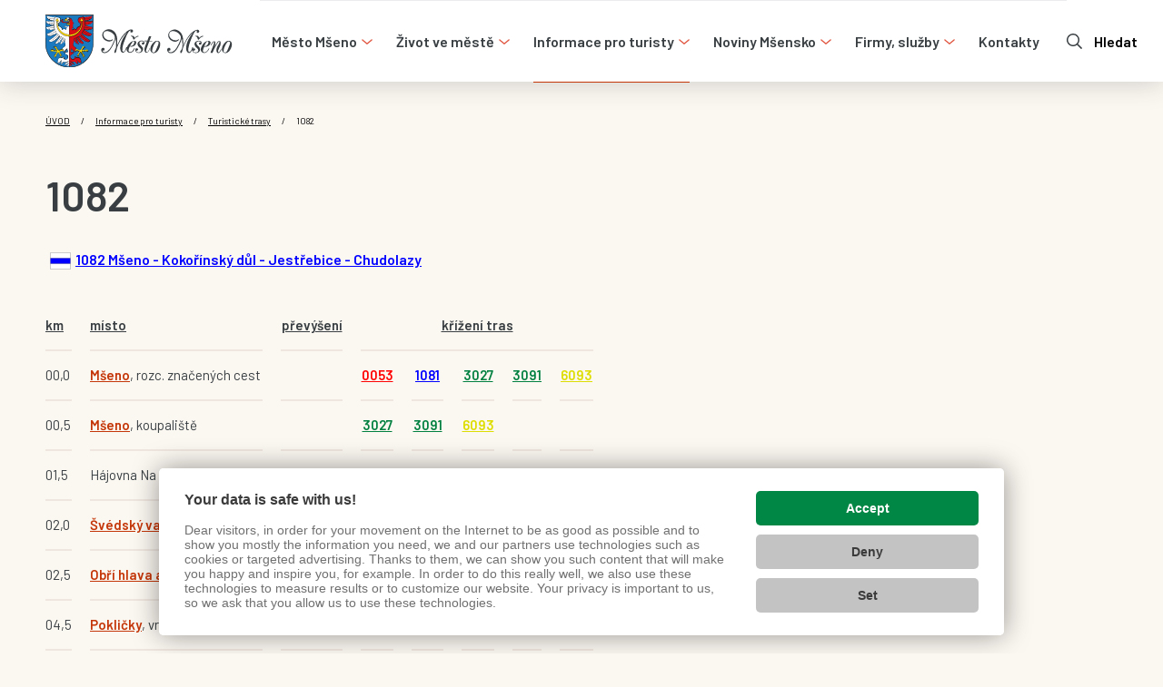

--- FILE ---
content_type: text/html; charset=UTF-8
request_url: https://www.mestomseno.cz/informace-pro-turisty/turisticke-trasy/1082/
body_size: 10968
content:

<!DOCTYPE html>
<html lang="cs">
	<head><link href='https://cmp.vizus.cz' rel='preconnect'><link href='https://cmp.vizus.cz' rel='dns-prefetch'><script src='https://cmp.vizus.cz/profile/943704-20260120-020031.js' crossorigin='use-credentials'></script>
				<meta charset="utf-8" />
		<meta http-equiv="X-UA-Compatible" content="IE=edge" />
		<meta name="viewport" content="width=device-width, initial-scale=1" />
		<meta name="robots" content="index, follow, noarchive" />
		<meta name="author" content="Město Mšeno" />
		<meta name="keywords" content="" />
		<meta name="description" content="" />

		<meta name="dcterms.dateCopyrighted" content="2026" />
		<meta name="dcterms.rights" content="(c) VIZUS.CZ s.r.o. 26 | 1.6.5, 2025-01-24 08:55:33" />
		<meta name="dcterms.rightsHolder" content="(c) VIZUS.CZ s.r.o." />

		<meta property="og:url" content="https://www.mestomseno.cz/informace-pro-turisty/turisticke-trasy/1082/" />
		<meta property="og:title" content="Mšeno - Kokořínský důl - Jestřebice - Chudolazy" />
		<meta property="og:description" content="" />
		<meta property="og:site_name" content="Město Mšeno" />
		<meta property="og:type" content="website" />

					<meta property="og:image" content="https://www.mestomseno.cz/res/images/og-default.jpg" />
			<meta property="og:image:width" content="1200" />
			<meta property="og:image:height" content="630" />
		
		<link href="https://fonts.googleapis.com" rel="preconnect" />
		<link href="https://fonts.gstatic.com" rel="preconnect" crossorigin />
		<link href="https://fonts.googleapis.com/css2?family=Barlow:wght@400;600&display=swap" rel="stylesheet" />

									<style>
					body{-webkit-text-size-adjust:100%;background-color:var(--bs-body-bg);color:var(--bs-body-color);font-family:var(--bs-body-font-family);font-size:var(--bs-body-font-size);font-weight:var(--bs-body-font-weight);line-height:var(--bs-body-line-height);margin:0;text-align:var(--bs-body-text-align)}h1,h2,h3,h4,h5{font-weight:500;line-height:1.2;margin-bottom:.5rem;margin-top:0}h1{font-size:calc(1.375rem + 1.5vw)}h2{font-size:calc(1.325rem + .9vw)}h3{font-size:calc(1.3rem + .6vw)}h4{font-size:calc(1.275rem + .3vw)}h5{font-size:1.25rem}p{margin-bottom:1rem;margin-top:0}ul{margin-bottom:1rem;margin-top:0;padding-left:2rem}ul ul{margin-bottom:0}strong{font-weight:bolder}a{color:#0d6efd}img{vertical-align:middle}button{border-radius:0}button,input{font-family:inherit;font-size:inherit;line-height:inherit;margin:0}button{text-transform:none}[type=button],[type=submit],button{-webkit-appearance:button}::-moz-focus-inner{border-style:none;padding:0}::-webkit-datetime-edit-day-field,::-webkit-datetime-edit-fields-wrapper,::-webkit-datetime-edit-hour-field,::-webkit-datetime-edit-minute,::-webkit-datetime-edit-month-field,::-webkit-datetime-edit-text,::-webkit-datetime-edit-year-field{padding:0}::-webkit-inner-spin-button{height:auto}::-webkit-search-decoration{-webkit-appearance:none}::-webkit-color-swatch-wrapper{padding:0}::file-selector-button{font:inherit}::-webkit-file-upload-button{-webkit-appearance:button;font:inherit}.btn-close{background:url("data:image/svg+xml,%3csvg xmlns='http://www.w3.org/2000/svg' viewBox='0 0 16 16' fill='%23000'%3e%3cpath d='M.293.293a1 1 0 011.414 0L8 6.586 14.293.293a1 1 0 111.414 1.414L9.414 8l6.293 6.293a1 1 0 01-1.414 1.414L8 9.414l-6.293 6.293a1 1 0 01-1.414-1.414L6.586 8 .293 1.707a1 1 0 010-1.414z'/%3e%3c/svg%3e") 50%/1em auto no-repeat;border:0;border-radius:.25rem;-webkit-box-sizing:content-box;box-sizing:content-box;color:#000;height:1em;opacity:.5;padding:.25em;width:1em}.container{margin-left:auto;margin-right:auto;padding-left:var(--bs-gutter-x,10px);padding-right:var(--bs-gutter-x,10px);width:100%}.dropdown{position:relative}.dropdown-toggle{white-space:nowrap}.dropdown-toggle:after{border-bottom:0;border-left:.3em solid transparent;border-right:.3em solid transparent;border-top:.3em solid;content:"";display:inline-block;margin-left:.255em;vertical-align:.255em}.dropdown-menu{background-clip:padding-box;background-color:#fff;border:1px solid rgba(0,0,0,.15);border-radius:.25rem;color:#212529;display:none;font-size:1rem;list-style:none;margin:0;min-width:10rem;padding:.5rem 0;position:absolute;text-align:left;z-index:1000}.row{--bs-gutter-x:20px;--bs-gutter-y:0;display:-webkit-box;display:-ms-flexbox;display:flex;-ms-flex-wrap:wrap;flex-wrap:wrap;margin-left:calc(var(--bs-gutter-x)*-.5);margin-right:calc(var(--bs-gutter-x)*-.5);margin-top:calc(var(--bs-gutter-y)*-1)}.row>*{-ms-flex-negative:0;flex-shrink:0;margin-top:var(--bs-gutter-y);max-width:100%;padding-left:calc(var(--bs-gutter-x)*.5);padding-right:calc(var(--bs-gutter-x)*.5);width:100%}.col-12{-webkit-box-flex:0;-ms-flex:0 0 auto;flex:0 0 auto;width:100%}.modal{display:none;height:100%;left:0;outline:0;overflow-x:hidden;overflow-y:auto;position:fixed;top:0;width:100%;z-index:1055}.modal-dialog{margin:.5rem;position:relative;width:auto}.modal.fade .modal-dialog{-webkit-transform:translateY(-50px);transform:translateY(-50px)}.modal-dialog-scrollable{height:calc(100% - 1rem)}.modal-dialog-scrollable .modal-content{max-height:100%;overflow:hidden}.modal-dialog-scrollable .modal-body{overflow-y:auto}.modal-content{-webkit-box-orient:vertical;-webkit-box-direction:normal;background-clip:padding-box;background-color:#fff;border:1px solid rgba(0,0,0,.2);border-radius:.3rem;-ms-flex-direction:column;flex-direction:column;outline:0;position:relative;width:100%}.modal-content,.modal-header{display:-webkit-box;display:-ms-flexbox;display:flex}.modal-header{-ms-flex-negative:0;-webkit-box-align:center;-ms-flex-align:center;-webkit-box-pack:justify;-ms-flex-pack:justify;align-items:center;border-bottom:1px solid #dee2e6;border-top-left-radius:calc(.3rem - 1px);border-top-right-radius:calc(.3rem - 1px);flex-shrink:0;justify-content:space-between;padding:1rem}.modal-header .btn-close{margin:-.5rem -.5rem -.5rem auto;padding:.5rem}.modal-title{line-height:1.5;margin-bottom:0}.modal-body{-webkit-box-flex:1;-ms-flex:1 1 auto;flex:1 1 auto;padding:1rem;position:relative}.fade:not(.show){opacity:0}.collapse:not(.show){display:none}*,:after,:before{-webkit-box-sizing:border-box;box-sizing:border-box}html{-ms-overflow-style:scrollbar;scroll-behavior:smooth}body{background-color:#fbf7f1;color:#383e41;font-family:Barlow,Arial,sans-serif;font-size:1rem;line-height:1.688rem;margin:0 auto;max-width:1920px;overflow-x:hidden;padding-top:90px}a{color:#c43507;text-decoration:underline}h1,h2,h3,h4,h5{color:#383e41;font-weight:600;margin:10px 0}h1{font-size:2.875rem;line-height:3.438rem;margin-bottom:30px;margin-top:0}h2{font-size:1.625rem;line-height:2rem;margin-bottom:20px}h3{font-size:1.563rem;line-height:2.25rem}h4{font-size:1.375rem;line-height:2rem}h5{font-size:1.125rem;line-height:1.625rem}p,ul{margin:0 0 30px;padding:0}ul ul{margin-bottom:-7px;margin-top:7px;padding:0}ul li{list-style:none;padding:7px 0 7px 25px;position:relative}ul li:before{background-color:#c43507;border-radius:100%;content:"";display:block;height:6px;left:0;position:absolute;top:18px;width:6px}ul li>:last-child{margin-bottom:0}img{height:auto;max-width:100%}.container{max-width:100%;padding-left:20px;padding-right:20px}.btn-default{background-color:#fff;border:1px solid #fff;border-radius:10px;-webkit-box-shadow:0 0 30px transparent;box-shadow:0 0 30px transparent;color:#383e41;display:inline-block;font-size:1rem;font-weight:600;line-height:1.438rem;padding:10px 20px 11px;text-decoration:none}.btn-default.is-arrow{-webkit-box-align:center;-ms-flex-align:center;align-items:center;background:url(/res/images/icon-arrow-right-black.svg) calc(100% - 12px) 7px no-repeat;background-size:20px 11px;border:0;border-color:transparent;-webkit-box-shadow:none;box-shadow:none;display:-webkit-inline-box;display:-ms-inline-flexbox;display:inline-flex;line-height:1.375rem;padding:0 40px 0 0}.modal-dialog .modal-content{border:0;border-radius:10px}.modal-dialog .modal-header{border:0;border-radius:0}.modal-dialog .modal-header .btn-close{-webkit-box-shadow:none;box-shadow:none}.modal-dialog .modal-title{margin-top:0}.modal-dialog .modal-body>:last-child{margin-bottom:0}.header{background:#fff;-webkit-box-shadow:0 0 30px rgba(56,62,65,.25);box-shadow:0 0 30px rgba(56,62,65,.25);left:0;margin:0;position:fixed;top:0;width:100%;z-index:500}.header ul li{padding:0}.header ul li:before{display:none}.header__top{-webkit-box-align:center;-ms-flex-align:center;align-items:center;display:-webkit-box;display:-ms-flexbox;display:flex;height:90px}.header__logo,.header__top{position:relative;z-index:10}.header__logo{-ms-flex-negative:0;flex-shrink:0;margin:0 30px 0 0}.header__logo img{height:36px;width:auto}.header__logo h1{height:0;line-height:0;margin:0;overflow:hidden;padding:0;width:0}.header__search.is-mobile{-webkit-box-align:center;-ms-flex-align:center;align-items:center;border-bottom:1px solid #f1e6df;border-top:1px solid #f1e6df;display:-webkit-box;display:-ms-flexbox;display:flex;margin-top:auto;padding:20px}.header__search.is-mobile input[type=text]{-webkit-appearance:none;border:1px solid #383e41;border-radius:10px;height:40px;margin-right:15px;padding:6px 12px;width:100%}.header__search.is-mobile .btn-default{-ms-flex-negative:0;flex-shrink:0}.header__search-block,.header__search-opener{display:none}.header__search-wrap{padding:75px 35px 45px 15px}.header__search-wrap form{-webkit-box-align:end;-ms-flex-align:end;align-items:flex-end;display:-webkit-box;display:-ms-flexbox;display:flex}.header__search-wrap input[type=text]{border:0;font-size:2.875rem;font-weight:600;line-height:3.438rem;padding:0 30px 0 10px;width:100%}.header__search-wrap button{-ms-flex-negative:0;flex-shrink:0}.header__search-close{background:url(/res/images/icon-close.svg) 50% 50% no-repeat;background-size:18px 18px;border:0;height:28px;padding:0;position:absolute;right:35px;top:45px;width:28px}.header__lang.is-mobile,.header__search-close{display:-webkit-box;display:-ms-flexbox;display:flex}.header__lang.is-mobile{margin-bottom:0;padding:20px}.header__lang.is-mobile li{margin:0;padding:0}.header__lang.is-mobile li:not(:last-child){margin-right:20px}.header__lang.is-mobile a{color:#383e41;font-weight:600;text-decoration:none}.header__lang.is-mobile a.is-active{text-decoration:underline}.header__lang-opener{display:none}.header__lang-opener:after{background:url(/res/images/icon-arrow-down-orange.svg) 50% 50% no-repeat;background-size:12px 6px;content:"";display:inline-block;height:6px;margin-left:5px;position:relative;top:2px;width:12px}.header__lang-block{display:none}.header__lang-wrap{padding:30px 20px}.header__lang-wrap ul{margin:0}.header__lang-wrap li:not(:last-child){padding-bottom:20px}.header__lang-wrap a{color:#383e41;font-weight:600;line-height:1.438rem;text-decoration:none}.header__darkness{background:#000;display:none;height:100vh;left:0;opacity:0;position:absolute;top:100px;width:100%;z-index:0}.navbar-toggler{-webkit-box-align:center;-ms-flex-align:center;-webkit-box-orient:vertical;-webkit-box-direction:normal;-ms-flex-negative:0;-webkit-box-pack:center;-ms-flex-pack:center;align-items:center;background:0 0;border:0;border-radius:0;display:-webkit-box;display:-ms-flexbox;display:flex;-ms-flex-direction:column;flex-direction:column;flex-shrink:0;height:50px;justify-content:center;margin:0 0 0 auto;overflow:hidden;padding:0;position:relative;right:-10px;width:50px}.navbar-toggler .navbar-toggler__bar{background:#383e41;border-radius:0;height:3px;position:relative;width:30px}.navbar-toggler .navbar-toggler__bar:not(:last-of-type){margin:0 0 6px}.navbar-toggler .navbar-toggler__bar:first-of-type{-webkit-transform:rotate(45deg) translate(8px,5px);transform:rotate(45deg) translate(8px,5px)}.navbar-toggler .navbar-toggler__bar:nth-of-type(2){left:-100%;opacity:0}.navbar-toggler .navbar-toggler__bar:last-of-type{-webkit-transform:rotate(-45deg) translate(8px,-5px);transform:rotate(-45deg) translate(8px,-5px)}.navbar-toggler.collapsed .navbar-toggler__bar{left:0;opacity:1;-webkit-transform:rotate(0);transform:rotate(0)}.navbar-collapse{left:0;position:absolute;top:100%;width:100%;z-index:10}.main-menu-wrap{background-color:#fbf7f1;border-top:1px solid #ebecee;height:calc(100vh - 90px);overflow-x:hidden;overflow-y:auto;padding:0}.main-menu-wrap,.main-menu-wrap .main-menu{-webkit-box-orient:vertical;-webkit-box-direction:normal;display:-webkit-box;display:-ms-flexbox;display:flex;-ms-flex-direction:column;flex-direction:column}.main-menu-wrap .main-menu{margin:0;min-width:200px}.main-menu-wrap .main-menu li{border-bottom:1px solid #ebecee;padding:0}.main-menu-wrap .main-menu li:before{display:none}.main-menu-wrap .main-menu a{border-bottom:0;color:#383e41;display:-webkit-box;display:-ms-flexbox;display:flex;font-size:1.25rem;font-weight:600;line-height:1.688rem;padding:15px 20px;position:relative;text-decoration:none}.main-menu-wrap .dropdown .dropdown-wrap{-webkit-box-align:center;-ms-flex-align:center;-webkit-box-pack:justify;-ms-flex-pack:justify;align-items:center;display:-webkit-box;display:-ms-flexbox;display:flex;justify-content:space-between}.main-menu-wrap .dropdown .dropdown-toggle:after{display:none}.main-menu-wrap .dropdown .dropdown-caret{background:url(/res/images/icon-arrow-down-orange.svg) 50% 50% no-repeat;background-size:12px 7px;display:block;font-size:1.25rem;font-weight:600;height:43px;line-height:2.688rem;margin-right:20px;text-align:center;-webkit-transform-origin:center;transform-origin:center;width:43px}.main-menu-wrap .dropdown-menu{background-color:#fbf7f1;border:0;border-radius:0;display:none;float:none;margin:0!important;min-width:0;padding:0;position:static;width:100%}.main-menu-wrap .dropdown-menu ul{border-top:1px solid #ebecee;margin:0;padding:0}.main-menu-wrap .dropdown-menu li{padding:0}.main-menu-wrap .dropdown-menu a{border-color:#c43507;font-size:.875rem;line-height:1.25rem}.main-menu-wrap .dropdown-menu a:before{display:none}.component{padding-bottom:30px;padding-top:30px}.component .component__title{font-size:28px;line-height:38px;margin:0 0 20px}.component .component__text .component:first-child{padding-top:0}.component .component__text .component:last-child{padding-bottom:0}.component .component__text .component .container{padding-left:0;padding-right:0}.component .component__text>:last-child,.component.component--title .component__title{margin-bottom:0}.component.component--title+.component{margin-top:-30px}.component.component--content .component__content-right{padding-top:30px}.component.component--content .component__block:not(:last-child){padding-bottom:30px}.component.component--content .component__block ul{margin:0}.component.component--content .component__block li{-webkit-box-align:start;-ms-flex-align:start;-webkit-box-orient:vertical;-webkit-box-direction:normal;align-items:flex-start;display:-webkit-box;display:-ms-flexbox;display:flex;-ms-flex-direction:column;flex-direction:column;font-size:.75rem;font-weight:600;line-height:.875rem;padding:0 0 20px}.component.component--content .component__block li:before{display:none}.component.component--content .component__block li>*{padding-left:12px}.component.component--content .component__block li>:not(:last-child){padding-bottom:10px}.component.component--content .component__block .btn-default.is-arrow{line-height:1.438rem}.component.component--content .component__label{font-size:1.125rem;line-height:1.625rem;margin:0 0 20px}.component.component--content .component__link{color:#383e41;font-size:.875rem;font-weight:600;line-height:1.25rem;position:relative;text-decoration:none}.component.component--content .component__link:before{background:url(/res/images/icon-arrow-right-short-black.svg) 50% 50% no-repeat;background-size:5px 8px;content:"";display:block;height:8px;left:0;position:absolute;top:5px;width:5px}.component.component--breadcrumbs{margin-top:20px;padding-bottom:0;padding-top:0}.component.component--breadcrumbs .component__list{background-color:transparent;color:#000;display:-webkit-box;display:-ms-flexbox;display:flex;-ms-flex-wrap:wrap;flex-wrap:wrap;font-size:.625rem;line-height:1.063rem;margin-bottom:0;padding:0}.component.component--breadcrumbs .component__item{padding:0}.component.component--breadcrumbs .component__item:before{display:none}.component.component--breadcrumbs .component__item:first-child{text-transform:uppercase}.component.component--breadcrumbs .component__item:not(:last-child):after{content:"/";display:inline-block;margin:0 12px}.component.component--breadcrumbs a{color:#000}@media (min-width:600px){.container{max-width:799px}.modal-dialog{margin:1.75rem auto;max-width:500px}.modal-dialog-scrollable{height:calc(100% - 3.5rem)}h2{font-size:1.875rem;line-height:2.25rem}.component .component__title{font-size:32px;line-height:42px}}@media (min-width:800px){.container{max-width:999px}.col-md-4{width:33.33333333%}.col-md-4,.col-md-8{-webkit-box-flex:0;-ms-flex:0 0 auto;flex:0 0 auto}.col-md-8{width:66.66666667%}body{padding-top:120px}.btn-default{padding:21px 20px 22px}.btn-default.is-arrow{background-position-y:10px;line-height:1.75rem}.header{margin-bottom:30px}.component .component__title{font-size:36px;line-height:46px;margin-bottom:30px}.component.component--content .component__content-right{padding-top:0}.component.component--content .component__block{padding-left:30px}.component.component--content .component__block .btn-default.is-arrow{background-position-y:8px}.component.component--breadcrumbs{margin-top:-10px}}@media (min-width:1000px){.container{max-width:1000px}.collapse:not(.show){display:block}body{padding-top:135px}.header{margin-bottom:45px}.header__top:after{background:#fff;bottom:0;content:"";display:block;height:30px;left:0;position:absolute;width:100%;z-index:0}.header__search.is-mobile{display:none}.header__search-opener{-webkit-box-align:center;-ms-flex-align:center;align-items:center;background:url(/res/images/icon-search.svg) 0 50% no-repeat;background-size:17px 17px;border:0;display:-webkit-box;display:-ms-flexbox;display:flex;font-size:1rem;font-weight:600;line-height:1.438rem;margin-left:auto;padding:0 0 0 30px}.header__search-block{background:url(/res/images/menu-line.png) repeat-x;background-color:#fff;-webkit-box-shadow:0 0 30px rgba(56,62,65,.25);box-shadow:0 0 30px rgba(56,62,65,.25);display:block;height:0;left:20px;overflow:hidden;position:absolute;top:90px;width:calc(100% - 40px)}.header__lang.is-mobile{display:none}.header__lang-opener{-webkit-box-align:center;-ms-flex-align:center;align-items:center;background:0 0;border:0;color:#383e41;display:-webkit-box;display:-ms-flexbox;display:flex;font-size:1rem;font-weight:600;line-height:1.438rem;margin:0 0 0 30px;padding:0;text-transform:capitalize}.header__lang-block{background:url(/res/images/menu-line.png) repeat-x;background-color:#fff;-webkit-box-shadow:0 0 30px rgba(56,62,65,.25);box-shadow:0 0 30px rgba(56,62,65,.25);display:block;height:0;overflow:hidden;position:absolute;right:20px;top:90px;width:60px}.header__darkness{height:calc(100vh - 150px);top:150px}.navbar-toggler{display:none}.navbar-collapse{display:block!important;position:relative;top:0;width:auto}.main-menu-wrap{background-color:transparent;height:auto;overflow:visible}.main-menu-wrap,.main-menu-wrap .main-menu{-webkit-box-orient:horizontal;-webkit-box-direction:normal;-ms-flex-direction:row;flex-direction:row}.main-menu-wrap .main-menu{margin:0 17px 0 0}.main-menu-wrap .main-menu li{border:0}.main-menu-wrap .main-menu a{display:block;font-size:.813rem;line-height:1.438rem;padding:33px 13px 34px}.main-menu-wrap .main-menu a:before{background:0 0;bottom:0;content:"";height:1px;left:13px;position:absolute;width:calc(100% - 26px)}.main-menu-wrap .dropdown .dropdown-toggle:after{background:url(/res/images/icon-arrow-down-orange.svg) 50% 50% no-repeat;background-size:12px 6px;border:0;content:"";display:inline-block;height:6px;margin-left:5px;position:relative;top:2px;width:12px}.main-menu-wrap .dropdown .dropdown-caret{display:none}.main-menu-wrap .dropdown-menu{background:url(/res/images/menu-line.png) repeat-x;background-color:#fff;display:-webkit-box;display:-ms-flexbox;display:flex;height:0;left:13px;margin-top:-1px!important;overflow:hidden;position:absolute;width:auto}.main-menu-wrap .dropdown-menu.is-wider{width:718px}.main-menu-wrap .dropdown-menu ul{border:0;display:-webkit-box;display:-ms-flexbox;display:flex;-ms-flex-wrap:wrap;flex-wrap:wrap;padding:30px 14px 10px}.main-menu-wrap .dropdown-menu li{padding:0 6px 17px;width:230px}.main-menu-wrap .dropdown-menu a{border-bottom:0;display:-webkit-box;display:-ms-flexbox;display:flex;font-size:.813rem;line-height:1.438rem;padding:0;white-space:normal}.main-menu-wrap .dropdown-menu a span{border-bottom:1px solid transparent;padding:0 0 2px}.component{padding-bottom:45px;padding-top:45px}.component .component__title{font-size:46px;line-height:55px;margin-bottom:45px}.component.component--title+.component{margin-top:-60px}}@media (min-width:1200px){h1{font-size:2.5rem}h2{font-size:2rem}h3{font-size:1.75rem}h4{font-size:1.5rem}.container{max-width:1220px}.header__logo img{height:58px}.main-menu-wrap .main-menu a{font-size:1rem}.main-menu-wrap .dropdown-menu a{font-size:1rem;padding:0}}@media (max-width:399px){.cms-editor-link-image img{clear:both;height:auto;margin:0 0 30px;width:100%}}@media (prefers-reduced-motion:no-preference){:root{scroll-behavior:smooth}}				</style>
			
			<link href="/res/cache/web-7a186c391ec1d2da5e8336d122a0425f.css?version=1768857805" rel="preload" as="style" onload="this.onload=null; this.rel='stylesheet'" />
			<link href="/res/cache/web-print-c15e6679492f3b157e3ad17f44748a5e.css?version=1768856970" rel="preload" as="style" onload="this.onload=null; this.rel='stylesheet'" media="print" />

			<noscript>
				<link href="/res/cache/web-7a186c391ec1d2da5e8336d122a0425f.css?version=1768857805" rel="stylesheet" />
				<link href="/res/cache/web-print-c15e6679492f3b157e3ad17f44748a5e.css?version=1768856970" rel="stylesheet" media="print" />
			</noscript>

			<script>
				!function(t){'use strict';t.loadCSS||(t.loadCSS=function(){});var e=loadCSS.relpreload={};if(e.support=function(){var e;try{e=t.document.createElement('link').relList.supports('preload')}catch(t){e=!1}return function(){return e}}(),e.bindMediaToggle=function(t){var e=t.media||'all';function a(){t.addEventListener?t.removeEventListener('load',a):t.attachEvent&&t.detachEvent('onload',a),t.setAttribute('onload',null),t.media=e}t.addEventListener?t.addEventListener('load',a):t.attachEvent&&t.attachEvent('onload',a),setTimeout(function(){t.rel='stylesheet',t.media='only x'}),setTimeout(a,3e3)},e.poly=function(){if(!e.support())for(var a=t.document.getElementsByTagName('link'),n=0;n<a.length;n++){var o=a[n];'preload'!==o.rel||'style'!==o.getAttribute('as')||o.getAttribute('data-loadcss')||(o.setAttribute('data-loadcss',!0),e.bindMediaToggle(o))}},!e.support()){e.poly();var a=t.setInterval(e.poly,500);t.addEventListener?t.addEventListener('load',function(){e.poly(),t.clearInterval(a)}):t.attachEvent&&t.attachEvent('onload',function(){e.poly(),t.clearInterval(a)})}'undefined'!=typeof exports?exports.loadCSS=loadCSS:t.loadCSS=loadCSS}('undefined'!=typeof global?global:this);
			</script>
		
		<link href="/res/favicons/favicon.ico" rel="icon" type="image/x-icon" />
		<link href="/res/favicons/apple-icon-57x57.png" rel="apple-touch-icon" sizes="57x57" />
		<link href="/res/favicons/apple-icon-60x60.png" rel="apple-touch-icon" sizes="60x60" />
		<link href="/res/favicons/apple-icon-72x72.png" rel="apple-touch-icon" sizes="72x72" />
		<link href="/res/favicons/apple-icon-76x76.png" rel="apple-touch-icon" sizes="76x76" />
		<link href="/res/favicons/apple-icon-114x114.png" rel="apple-touch-icon" sizes="114x114" />
		<link href="/res/favicons/apple-icon-120x120.png" rel="apple-touch-icon" sizes="120x120" />
		<link href="/res/favicons/apple-icon-144x144.png" rel="apple-touch-icon" sizes="144x144" />
		<link href="/res/favicons/apple-icon-152x152.png" rel="apple-touch-icon" sizes="152x152" />
		<link href="/res/favicons/apple-icon-180x180.png" rel="apple-touch-icon" sizes="180x180" />
		<link href="/res/favicons/android-icon-192x192.png" rel="icon" type="image/png" sizes="192x192" />
		<link href="/res/favicons/favicon-32x32.png" rel="icon" type="image/png" sizes="32x32" />
		<link href="/res/favicons/favicon-96x96.png" rel="icon" type="image/png" sizes="96x96" />
		<link href="/res/favicons/favicon-16x16.png" rel="icon" type="image/png" sizes="16x16" />
		<link href="/res/favicons/manifest.json" rel="manifest" />

		<meta name="msapplication-TileImage" content="/res/favicons/ms-icon-144x144.png" />
		<meta name="apple-mobile-web-app-status-bar-style" content="#e05641" />
		<meta name="msapplication-TileColor" content="#e05641" />
		<meta name="theme-color" content="#e05641" />

					<script src="/res/cache/web-header-952915e646e3fc312d3b29393f78361b.js?version=1768857771"></script>
		
		<title>Mšeno - Kokořínský důl - Jestřebice - Chudolazy | Město Mšeno</title>
		 <!-- Global site tag (gtag.js) - Google Analytics -->
 <script async src="https://www.googletagmanager.com/gtag/js?id=UA-8457884-39"></script>
 <script>
  window.dataLayer = window.dataLayer || [];
  function gtag(){dataLayer.push(arguments);}
  gtag('js', new Date());
  gtag('config', 'UA-8457884-39');
  gtag('config', 'G-P7F2RH38FG');
 </script>

<!-- Google tag (gtag.js) -->
<script async src="https://www.googletagmanager.com/gtag/js?id=G-C8TCZPWJ56"></script>
<script>
  window.dataLayer = window.dataLayer || [];
  function gtag(){dataLayer.push(arguments);}
  gtag('js', new Date());

  gtag('config', 'G-C8TCZPWJ56');
</script>	</head>

	<body id="top" class="page">
				

<!-- header -->

<header class="header">
	<div class="container header__top">
		<!-- logo -->
		<a class="header__logo" href="/" title="Město Mšeno">
			
			<img src="/res/images/logo.svg" alt="Město Mšeno" width="206" height="58" />
		</a>

		<!-- opens main menu on mobile -->
		<button id="MainMenuToggle" class="navbar-toggler collapsed" type="button" aria-controls="MainMenu" aria-expanded="false" aria-label="Zobrazit menu" data-bs-target="#MainMenu" data-bs-toggle="collapse">
			<span class="navbar-toggler__bar"></span>
			<span class="navbar-toggler__bar"></span>
			<span class="navbar-toggler__bar"></span>
		</button>

		<!-- main menu -->
		<nav id="MainMenu" class="collapse navbar-collapse">
			<div class="main-menu-wrap">
				<ul class="main-menu level1"><li class="dropdown"><div class="dropdown-wrap"><a href="/mesto-mseno/" title="Město Mšeno" class="dropdown-toggle" data-toggle="dropdown" aria-expanded="false"><span>Město Mšeno</span></a><span class="dropdown-caret" tabindex="0" role="button" aria-label="Zobrazit submenu"></span></div><div class="dropdown-menu level2"><ul><li><a href="/mesto-mseno/uredni-deska/" title="Úřední deska" tabindex="-1"><span>Úřední deska</span></a></li><li><a href="/mesto-mseno/hlaseni-rozhlasu/" title="Hlášení rozhlasu" tabindex="-1"><span>Hlášení rozhlasu</span></a></li><li><a href="/mesto-mseno/mobilni-rozhlas/" title="Mobilní rozhlas" tabindex="-1"><span>Mobilní rozhlas</span></a></li><li><a href="/mesto-mseno/starosta/" title="Starosta" tabindex="-1"><span>Starosta</span></a></li><li><a href="/mesto-mseno/rada-mesta/" title="Rada města" tabindex="-1"><span>Rada města</span></a></li><li><a href="/mesto-mseno/zastupitelstvo/" title="Zastupitelstvo" tabindex="-1"><span>Zastupitelstvo</span></a></li><li><a href="/mesto-mseno/usneseni-rady/" title="Usnesení rady" tabindex="-1"><span>Usnesení rady</span></a></li><li><a href="/mesto-mseno/usneseni-zastupitelstva/" title="Usnesení zastupitelstva" tabindex="-1"><span>Usnesení zastupitelstva</span></a></li><li><a href="/mesto-mseno/zapisy-ze-zasedani-zm/" title="Zápisy ze zasedání ZM" tabindex="-1"><span>Zápisy ze zasedání ZM</span></a></li><li><a href="/mesto-mseno/aktuality/" title="Aktuality" tabindex="-1"><span>Aktuality</span></a></li><li><a href="/mesto-mseno/organizacni-struktura/" title="Organizační struktura" tabindex="-1"><span>Organizační struktura</span></a></li><li><a href="/mesto-mseno/vyhlasky/" title="Vyhlášky" tabindex="-1"><span>Vyhlášky</span></a></li><li><a href="/mesto-mseno/narizeni-mesta/" title="Nařízení města" tabindex="-1"><span>Nařízení města</span></a></li><li><a href="/mesto-mseno/dotace/" title="Městské dotace" tabindex="-1"><span>Dotace</span></a></li><li><a href="/mesto-mseno/rozpocet/" title="Rozpočet" tabindex="-1"><span>Rozpočet</span></a></li><li><a href="/mesto-mseno/mestska-pamatkova-zona/" title="Městská památková zóna" tabindex="-1"><span>Městská památková zóna</span></a></li><li><a href="/mesto-mseno/posta-partner/" title="Pošta Partner" tabindex="-1"><span>Pošta Partner</span></a></li><li><a href="/mesto-mseno/povinne-zverejnovane-informace/" title="Povinně zveřejňované informace" tabindex="-1"><span>Povinně zveřejňované informace</span></a></li><li><a href="/mesto-mseno/strategicky-rozvoj/" title="Strategický rozvoj" tabindex="-1"><span>Strategický rozvoj</span></a></li><li><a href="/mesto-mseno/reseni-krizovych-situaci/" title="Řešení krizových situací" tabindex="-1"><span>Řešení krizových situací</span></a></li><li><a href="/mesto-mseno/e-podatelna/" title="e-podatelna" tabindex="-1"><span>e-podatelna</span></a></li><li><a href="/mesto-mseno/sluzby-mesta/" title="Služby města" tabindex="-1"><span>Služby města</span></a></li><li><a href="/mesto-mseno/prodej-a-pronajem-majetku-mesta/" title="Prodej a pronájem majetku města" tabindex="-1"><span>Prodej a pronájem majetku města</span></a></li><li><a href="/mesto-mseno/casti-obce/" title="Části obce" tabindex="-1"><span>Části obce</span></a></li><li><a href="/mesto-mseno/knihovna/" title="Knihovna" tabindex="-1"><span>Knihovna</span></a></li><li><a href="/mesto-mseno/odkazy/" title="Odkazy" tabindex="-1"><span>Odkazy</span></a></li><li><a href="/mesto-mseno/socialni-pomoc/" title="Sociální pomoc" tabindex="-1"><span>Sociální pomoc</span></a></li><li><a href="/mesto-mseno/kontakty/" title="Kontakty" tabindex="-1"><span>Kontakty</span></a></li><li><a href="/mesto-mseno/dotace-za-podpory-programu-rozvoje-venkova/" title="Dotace za podpory Programu rozvoje venkova" tabindex="-1"><span>Dotace za podpory Programu rozvoje venkova</span></a></li><li><a href="/mesto-mseno/formulare/" title="Formuláře " tabindex="-1"><span>Formuláře </span></a></li><li><a href="/mesto-mseno/dotace-mpsv/" title="Dotace z Ministerstva práce a sociálních věcí " tabindex="-1"><span>Dotace z Ministerstva práce a sociálních věcí </span></a></li><li><a href="/mesto-mseno/projektova-priprava-vystavba-bytoveho-domu/" title="Projektová příprava - Výstavba bytového domu" tabindex="-1"><span>Projektová příprava - Výstavba bytového domu</span></a></li><li><a href="/mesto-mseno/mistni-energeticka-koncepce-mesta-msena/" title="Místní energetická koncepce města Mšena" tabindex="-1"><span>Místní energetická koncepce města Mšena</span></a></li></ul></div></li><li class="dropdown"><div class="dropdown-wrap"><a href="/zivot-ve-meste/" title="Život ve městě" class="dropdown-toggle" data-toggle="dropdown" aria-expanded="false"><span>Život ve městě</span></a><span class="dropdown-caret" tabindex="0" role="button" aria-label="Zobrazit submenu"></span></div><div class="dropdown-menu level2"><ul><li><a href="/zivot-ve-meste/kultura/" title="Kultura" tabindex="-1"><span>Kultura</span></a></li><li><a href="/zivot-ve-meste/cirkve/" title="Církve" tabindex="-1"><span>Církve</span></a></li><li><a href="/zivot-ve-meste/spolky/" title="Spolky" tabindex="-1"><span>Spolky</span></a></li><li><a href="/zivot-ve-meste/sport/" title="Sport" tabindex="-1"><span>Sport</span></a></li><li><a href="/zivot-ve-meste/skoly/" title="Školy" tabindex="-1"><span>Školy</span></a></li><li><a href="/zivot-ve-meste/domov-senioru/" title="Domov seniorů" tabindex="-1"><span>Domov seniorů</span></a></li><li><a href="/zivot-ve-meste/kalendar-akci/" title="Kalendář akcí" tabindex="-1"><span>Kalendář akcí</span></a></li><li><a href="/zivot-ve-meste/zdravotnictvi/" title="Zdravotnictví" tabindex="-1"><span>Zdravotnictví</span></a></li><li><a href="/zivot-ve-meste/bezpecne-msensko/" title="Bezpečné Mšensko" tabindex="-1"><span>Bezpečné Mšensko</span></a></li></ul></div></li><li class="is-active dropdown"><div class="dropdown-wrap"><a href="/informace-pro-turisty/" title="Informace pro turisty" class="dropdown-toggle" data-toggle="dropdown" aria-expanded="false"><span>Informace pro turisty</span></a><span class="dropdown-caret" tabindex="0" role="button" aria-label="Zobrazit submenu"></span></div><div class="dropdown-menu level2"><ul><li><a href="/informace-pro-turisty/zmena-systemu-parkovani-v-centru-mesta/" title="Změna systému parkování v centru města" tabindex="-1"><span>Změna systému parkování v centru města</span></a></li><li><a href="/informace-pro-turisty/mapa-parkovacich-mist/" title="Mapa parkovacích míst" tabindex="-1"><span>Mapa parkovacích míst </span></a></li><li><a href="/informace-pro-turisty/parkujte-ohleduplne/" title="Parkujte ohleduplně" tabindex="-1"><span>Parkujte ohleduplně</span></a></li><li><a href="/informace-pro-turisty/informacni-centrum/" title="Informační centrum" tabindex="-1"><span>Informační centrum</span></a></li><li><a href="/informace-pro-turisty/mestske-muzeum/" title="Městské muzeum" tabindex="-1"><span>Městské muzeum</span></a></li><li><a href="/informace-pro-turisty/aktualni-pocasi/" title="Aktuální počasí" tabindex="-1"><span>Aktuální počasí</span></a></li><li class="is-active"><a href="/informace-pro-turisty/turisticke-trasy/" title="Turistické trasy" tabindex="-1"><span>Turistické trasy</span></a></li><li><a href="/informace-pro-turisty/cykloturisticke-trasy/" title="Cykloturistické trasy" tabindex="-1"><span>Cykloturistické trasy</span></a></li><li><a href="/informace-pro-turisty/tipy-na-vylety/" title="Tipy na výlety" tabindex="-1"><span>Tipy na výlety</span></a></li><li><a href="/informace-pro-turisty/msenska-50/" title="Mšenská 50" tabindex="-1"><span>Mšenská 50</span></a></li><li><a href="/informace-pro-turisty/koupaliste/" title="koupaliště" tabindex="-1"><span>Koupaliště</span></a></li><li><a href="/informace-pro-turisty/sluzby-ubytovani/" title="Služby (ubytování)" tabindex="-1"><span>Služby (ubytování)</span></a></li><li><a href="/informace-pro-turisty/jizdni-rady/" title="Jízdní řády Mšenska - doprava" tabindex="-1"><span>Jízdní řády</span></a></li><li><a href="/informace-pro-turisty/mapy/" title="mapy" tabindex="-1"><span>Mapy</span></a></li><li><a href="/informace-pro-turisty/galerie-kategorie/" title="Fotogalerie" tabindex="-1"><span>Fotogalerie</span></a></li><li><a href="/informace-pro-turisty/videogalerie/" title="Videogalerie" tabindex="-1"><span>Videogalerie</span></a></li><li><a href="/informace-pro-turisty/historie/" title="historie" tabindex="-1"><span>Historie</span></a></li><li><a href="/informace-pro-turisty/odkazy/" title="Odkazy" tabindex="-1"><span>Odkazy</span></a></li></ul></div></li><li class="dropdown"><div class="dropdown-wrap"><a href="/msenske-noviny/" title="Mšenské noviny" class="dropdown-toggle" data-toggle="dropdown" aria-expanded="false"><span>Noviny Mšensko</span></a><span class="dropdown-caret" tabindex="0" role="button" aria-label="Zobrazit submenu"></span></div><div class="dropdown-menu level2"><ul><li><a href="/msenske-noviny/rocnik-xxxi-2025/" title="Ročník XXXI/2025" tabindex="-1"><span>Ročník XXXI/2025</span></a></li><li><a href="/msenske-noviny/rocnik-xxx-2024/" title="Ročník XXX/2024" tabindex="-1"><span>Ročník XXX/2024</span></a></li><li><a href="/msenske-noviny/rocnik-xxix-2023/" title="Ročník XXIX/2023" tabindex="-1"><span>Ročník XXIX/2023</span></a></li><li><a href="/msenske-noviny/rocnik-xxviii-2022/" title="Ročník XXVIII/2022" tabindex="-1"><span>Ročník XXVIII/2022</span></a></li><li><a href="/msenske-noviny/rocnik-xxvii-2021/" title="Ročník XXVII/2021" tabindex="-1"><span>Ročník XXVII/2021</span></a></li><li><a href="/msenske-noviny/rocnik-xxvi-2020/" title="Ročník XXVI/2020" tabindex="-1"><span>Ročník XXVI/2020</span></a></li><li><a href="/msenske-noviny/rocnik-xxv-2019/" title="Ročník XXV/2019" tabindex="-1"><span>Ročník XXV/2019</span></a></li><li><a href="/msenske-noviny/rocnik-xxiv-2018/" title="Ročník XXIV/2018" tabindex="-1"><span>Ročník XXIV/2018</span></a></li><li><a href="/msenske-noviny/rocnik-xxiii-2017/" title="Ročník XXIII/2017" tabindex="-1"><span>Ročník XXIII/2017</span></a></li><li><a href="/msenske-noviny/rocnik-xxii-2016/" title="Ročník XXII/2016" tabindex="-1"><span>Ročník XXII/2016</span></a></li><li><a href="/msenske-noviny/rocnik-xxi-2015/" title="Ročník XXI/2015" tabindex="-1"><span>Ročník XXI/2015</span></a></li><li><a href="/msenske-noviny/rocnik-xx-2014/" title="Ročník XX/2014" tabindex="-1"><span>Ročník XX/2014</span></a></li><li><a href="/msenske-noviny/rocnik-xix-2013/" title="Ročník XIX/2013" tabindex="-1"><span>Ročník XIX/2013</span></a></li><li><a href="/msenske-noviny/rocnik-xviii-2012/" title="Ročník XVIII/2012" tabindex="-1"><span>Ročník XVIII/2012</span></a></li><li><a href="/msenske-noviny/rocnik-xvii-2011/" title="Ročník XVII/2011" tabindex="-1"><span>Ročník XVII/2011</span></a></li><li><a href="/msenske-noviny/rocnik-xvi-2010/" title="Ročník XVI/2010" tabindex="-1"><span>Ročník XVI/2010</span></a></li><li><a href="/msenske-noviny/rocnik-xv-2009/" title="Ročník XV/2009" tabindex="-1"><span>Ročník XV/2009</span></a></li><li><a href="/msenske-noviny/rocnik-xiv-2008/" title="Ročník XIV/2008" tabindex="-1"><span>Ročník XIV/2008</span></a></li><li><a href="/msenske-noviny/rocnik-xiii-2007/" title="Ročník XIII/2007" tabindex="-1"><span>Ročník XIII/2007</span></a></li><li><a href="/msenske-noviny/rocnik-xii-2006/" title="Ročník XII/2006" tabindex="-1"><span>Ročník XII/2006</span></a></li><li><a href="/msenske-noviny/rocnik-xi-2005/" title="Ročník XI/2005" tabindex="-1"><span>Ročník XI/2005</span></a></li><li><a href="/msenske-noviny/rocnik-x-2004/" title="Ročník X/2004" tabindex="-1"><span>Ročník X/2004</span></a></li><li><a href="/msenske-noviny/rocnik-ix-2003/" title="Ročník IX/2003" tabindex="-1"><span>Ročník IX/2003</span></a></li></ul></div></li><li class="dropdown"><div class="dropdown-wrap"><a href="/firmy-sluzby/" title="Firmy, služby" class="dropdown-toggle" data-toggle="dropdown" aria-expanded="false"><span>Firmy, služby</span></a><span class="dropdown-caret" tabindex="0" role="button" aria-label="Zobrazit submenu"></span></div><div class="dropdown-menu level2"><ul><li><a href="/firmy-sluzby/obchody/" title="Obchody" tabindex="-1"><span>Obchody</span></a></li><li><a href="/firmy-sluzby/sluzby/" title="Služby" tabindex="-1"><span>Služby</span></a></li><li><a href="/firmy-sluzby/vyroba/" title="Výroba" tabindex="-1"><span>Výroba</span></a></li></ul></div></li><li><a href="/kontakty/" title="Kontakty" tabindex="0"><span>Kontakty</span></a></li></ul>
				<!-- mobile search -->
				<form class="header__search is-mobile" action="/vyhledavani/" method="get" role="search">
					<input name="query" type="text" placeholder="Hledaný text" aria-label="Hledaný text" autocomplete="on" />
					<button class="btn btn-default is-arrow" type="submit">Vyhledat</button>
				</form>

				<!-- mobile language -->
				<ul class="header__lang is-mobile"><li class=" is-first"><a href="/" title="cs" class="is-active">Cs</a></li><li class=""><a href="/en/" title="en">En</a></li><li class=" is-last"><a href="/de/" title="de">De</a></li></ul>			</div>
		</nav>

		<!-- search -->
		<button class="header__search-opener" type="button" aria-label="Otevřít vyhledávání" aria-expanded="false">Hledat</button>

		<!-- search block -->
		<div class="header__search-block">
			<div class="header__search-wrap">
				<form action="/vyhledavani/" method="get" role="search">
					<input type="text" name="query" placeholder="Vložte hledané slovo" aria-label="Hledaný text" tabindex="-1" autocomplete="on" />
					<button class="btn btn-default is-arrow" type="submit" tabindex="-1">Vyhledat</button>
				</form>
				<button class="header__search-close" type="button" aria-label="Zavřít vyhledávání" tabindex="-1"></button>
			</div>
		</div>

		<!-- language -->
		<button class="header__lang-opener" type="button" aria-label="Otevřít nabídku jazyků" aria-expanded="false">cs</button>

		<!-- language block -->
		<div class="header__lang-block">
			<div class="header__lang-wrap">
				<ul><li class=" is-first"><a href="/" title="cs" class="is-active">Cs</a></li><li class=""><a href="/en/" title="en">En</a></li><li class=" is-last"><a href="/de/" title="de">De</a></li></ul>			</div>
		</div>
	</div>

	<!-- header darkness -->
	<div class="header__darkness"></div>
</header>

	<!-- component breadcrumbs -->
	<div class="component component--breadcrumbs">
		<div class="container">
			<ul class="component__list"><li class="component__item"><a href="/" title="Úvodní stránka">Úvod</a></li><li class="component__item"><a href="/informace-pro-turisty/" title="Informace pro turisty">Informace pro turisty</a></li><li class="component__item"><a href="/informace-pro-turisty/turisticke-trasy/" title="Turistické trasy">Turistické trasy</a></li><li class="component__item"><span title="Mšeno - Kokořínský důl - Jestřebice - Chudolazy">1082</span></li></ul>		</div>
	</div>

	<!-- component title -->
	<div class="component component--title">
		<div class="container">
			<h1 class="component__title">1082</h1>
					</div>
	</div>

<!-- component content -->
<div class="component component--content">
	<div class="container">
		<div class="row">
			<div class="col-12 col-md-8 component__text">
				
			<!-- component content -->
									<section class="component component--content" role="main" aria-label="1082">
					<div class="container">
	<div class="component__text">
		<p><strong><u><font color="#ff0000"><img class="" style="MARGIN: 5px" height="19" alt="" src="/res/archive/007/000800.gif" width="23" align="middle" border="0" cmsid="800" cmsviewid="3881" cmsclickid="0" cmsclass="1"></font><font color="#0000ff">1082 Mšeno - Kokořínský 
důl - Jestřebice - Chudolazy</font></u></strong></p>
<p>
</p><table class="cms-editor-table standard" cellspacing="0" cellpadding="0" width="85%" border="0" data-vizus-cms-component="editor.table">
  <tbody>
  <tr>
    <td>
      <p><strong><u>km</u></strong></p></td>
    <td>
      <p><strong><u>místo</u></strong></p></td>
    <td>
      <p align="center"><strong><u>převýšení</u></strong></p></td>
    <td colspan="5">
      <p align="center"><strong><u>křížení tras</u></strong></p></td></tr>
  <tr>
    <td>
      <p>00,0</p></td>
    <td>
      <p><a href="/mesto-mseno/" target="_top" cmsid="31" cmsclass="2"><strong>Mšeno</strong></a>, rozc. značených cest</p></td>
    <td>
      <p align="center">&nbsp;</p></td>
    <td>
      <p align="center"><a href="/informace-pro-turisty/turisticke-trasy/0053/" target="_top" cmsid="292" cmsclass="2"><font color="#ff0000"><strong>0053</strong></font></a></p></td>
    <td>
      <p align="center"><a href="/informace-pro-turisty/turisticke-trasy/1081/" target="_top" cmsid="298" cmsclass="2"><font color="#0000ff"><strong>1081</strong></font></a></p></td>
    <td>
      <p align="center"><a href="/informace-pro-turisty/turisticke-trasy/3027/" target="_top" cmsid="302" cmsclass="2"><font color="#008040"><strong>3027</strong></font></a></p></td>
    <td>
      <p align="center"><a href="/informace-pro-turisty/turisticke-trasy/3091/" target="_top" cmsid="303" cmsclass="2"><font color="#008040"><strong>3091</strong></font></a></p></td>
    <td>
      <p align="center"><a href="/informace-pro-turisty/turisticke-trasy/6093/" target="_top" cmsid="319" cmsclass="2"><font color="#dddd00"><strong>6093</strong></font></a></p></td></tr>
  <tr>
    <td>
      <p>00,5</p></td>
    <td>
      <p align="left"><a href="/mesto-mseno/" target="_top" cmsid="31" cmsclass="2"><strong>Mšeno</strong></a>, koupaliště</p></td>
    <td>
      <p align="center">&nbsp;</p></td>
    <td>
      <p align="center"><a href="/informace-pro-turisty/turisticke-trasy/3027/" target="_top" cmsid="302" cmsclass="2"><font color="#008040"><strong>3027</strong></font></a></p></td>
    <td>
      <p align="center"><a href="/informace-pro-turisty/turisticke-trasy/3091/" target="_top" cmsid="303" cmsclass="2"><font color="#008040"><strong>3091</strong></font></a></p></td>
    <td>
      <p align="center"><a href="/informace-pro-turisty/turisticke-trasy/6093/" target="_top" cmsid="319" cmsclass="2"><font color="#dddd00"><strong>6093</strong></font></a></p></td>
    <td>
      <p align="center">&nbsp;</p></td>
    <td>
      <p align="center">&nbsp;</p></td></tr>
  <tr>
    <td>
      <p>01,5</p></td>
    <td>
      <p>Hájovna Na Rovinách</p></td>
    <td>
      <p align="center">+70</p></td>
    <td>
      <p align="center"><a href="/informace-pro-turisty/turisticke-trasy/3027/" target="_top" cmsid="302" cmsclass="2"><font color="#008040"><strong>3027</strong></font></a></p></td>
    <td>
      <p align="center"><a href="/informace-pro-turisty/turisticke-trasy/3091/" target="_top" cmsid="303" cmsclass="2"><font color="#008040"><strong>3091</strong></font></a></p></td>
    <td>
      <p align="center"><a href="/informace-pro-turisty/turisticke-trasy/6093/" target="_top" cmsid="319" cmsclass="2"><font color="#dddd00"><strong>6093</strong></font></a></p></td>
    <td>
      <p align="center">&nbsp;</p></td>
    <td>
      <p align="center">&nbsp;</p></td></tr>
  <tr>
    <td>
      <p>02,0</p></td>
    <td>
      <p><a href="/informace-pro-turisty/turisticke-trasy/popisy-mist/svedsky-val/" target="_top" cmsid="483" cmsclass="2"><strong>Švédský val</strong></a></p></td>
    <td>
      <p align="center">&nbsp;</p></td>
    <td>
      <p align="center"><a href="/informace-pro-turisty/turisticke-trasy/3027/" target="_top" cmsid="302" cmsclass="2"><font color="#008040"><strong>3027</strong></font></a></p></td>
    <td>
      <p align="center"><a href="/informace-pro-turisty/turisticke-trasy/6093/" target="_top" cmsid="319" cmsclass="2"><font color="#dddd00"><strong>6093</strong></font></a></p></td>
    <td>
      <p align="center">&nbsp;</p></td>
    <td>
      <p align="center">&nbsp;</p></td>
    <td>
      <p align="center">&nbsp;</p></td></tr>
  <tr>
    <td>
      <p>02,5</p></td>
    <td>
      <p><a href="/informace-pro-turisty/turisticke-trasy/popisy-mist/obri-hlava-a-zaba/" target="_top" cmsid="456" cmsclass="2"><strong>Obří hlava a Žába</strong></a></p></td>
    <td>
      <p align="center">-50</p></td>
    <td>
      <p align="center"><a href="/informace-pro-turisty/turisticke-trasy/6093/" target="_top" cmsid="319" cmsclass="2"><font color="#dddd00"><strong>6093</strong></font></a></p></td>
    <td>
      <p align="center">&nbsp;</p></td>
    <td>
      <p align="center">&nbsp;</p></td>
    <td>
      <p align="center">&nbsp;</p></td>
    <td>
      <p align="center">&nbsp;</p></td></tr>
  <tr>
    <td>
      <p>04,5</p></td>
    <td>
      <p><a href="/informace-pro-turisty/turisticke-trasy/popisy-mist/poklicky/" target="_top" cmsid="464" cmsclass="2"><strong>Pokličky</strong></a>,&nbsp;vrchol</p></td>
    <td>
      <p align="center">&nbsp;</p></td>
    <td>
      <p align="center">&nbsp;</p></td>
    <td>
      <p align="center">&nbsp;</p></td>
    <td>
      <p align="center">&nbsp;</p></td>
    <td>
      <p align="center">&nbsp;</p></td>
    <td>
      <p align="center">&nbsp;</p></td></tr>
  <tr>
    <td>
      <p>05,0</p></td>
    <td>
      <p><a href="/informace-pro-turisty/turisticke-trasy/popisy-mist/poklicky/" target="_top" cmsid="464" cmsclass="2"><strong>Pokličky</strong></a>, rozc.</p></td>
    <td>
      <p align="center">-90</p></td>
    <td>
      <p align="center"><a href="/informace-pro-turisty/turisticke-trasy/0004/" target="_top" cmsid="291" cmsclass="2"><font color="#ff0000"><strong>0004</strong></font></a></p></td>
    <td>
      <p align="center"><a href="/informace-pro-turisty/turisticke-trasy/1081/" target="_top" cmsid="298" cmsclass="2"><font color="#0000ff"><strong>1081</strong></font></a></p></td>
    <td>
      <p align="center">&nbsp;</p></td>
    <td>
      <p align="center">&nbsp;</p></td>
    <td>
      <p align="center">&nbsp;</p></td></tr>
  <tr>
    <td>
      <p>07,0</p></td>
    <td>
      <p><a href="/informace-pro-turisty/turisticke-trasy/popisy-mist/jestrebice/" target="_top" cmsid="409" cmsclass="2"><strong>Jestřebice</strong></a>, bus</p></td>
    <td>
      <p align="center">+110</p></td>
    <td>
      <p align="center"><a href="/informace-pro-turisty/turisticke-trasy/3027/" target="_top" cmsid="302" cmsclass="2"><font color="#008040"><strong>3027</strong></font></a></p></td>
    <td>
      <p align="center"><a href="/informace-pro-turisty/turisticke-trasy/6085/" target="_top" cmsid="316" cmsclass="2"><font color="#dddd00"><strong>6085</strong></font></a></p></td>
    <td>
      <p align="center">&nbsp;</p></td>
    <td>
      <p align="center">&nbsp;</p></td>
    <td>
      <p align="center">&nbsp;</p></td></tr>
  <tr>
    <td>
      <p>08,0</p></td>
    <td>
      <p><a href="/informace-pro-turisty/turisticke-trasy/popisy-mist/semanovicky-dul/" target="_top" cmsid="480" cmsclass="2"><strong>Šemanovický důl</strong></a></p></td>
    <td>
      <p align="center">-70</p></td>
    <td>
      <p align="center">&nbsp;</p></td>
    <td>
      <p align="center">&nbsp;</p></td>
    <td>
      <p align="center">&nbsp;</p></td>
    <td>
      <p align="center">&nbsp;</p></td>
    <td>
      <p align="center">&nbsp;</p></td></tr>
  <tr>
    <td>
      <p>09,5</p></td>
    <td>
      <p>U Spáleného vrchu</p></td>
    <td>
      <p align="center">+70</p></td>
    <td>
      <p align="center">&nbsp;</p></td>
    <td>
      <p align="center">&nbsp;</p></td>
    <td>
      <p align="center">&nbsp;</p></td>
    <td>
      <p align="center">&nbsp;</p></td>
    <td>
      <p align="center">&nbsp;</p></td></tr>
  <tr>
    <td>
      <p>11,0</p></td>
    <td>
      <p>rozc. pod Horní <a href="/informace-pro-turisty/turisticke-trasy/popisy-mist/vidim/" target="_top" cmsid="489" cmsclass="2"><strong>Vidimí</strong></a></p></td>
    <td>
      <p align="center">-90</p></td>
    <td>
      <p align="center"><a href="/informace-pro-turisty/turisticke-trasy/6091/" target="_top" cmsid="318" cmsclass="2"><font color="#dddd00"><strong>6091</strong></font></a></p></td>
    <td>
      <p align="center">&nbsp;</p></td>
    <td>
      <p align="center">&nbsp;</p></td>
    <td>
      <p align="center">&nbsp;</p></td>
    <td>
      <p align="center">&nbsp;</p></td></tr>
  <tr>
    <td>
      <p>12,0</p></td>
    <td>
      <p>Horní <a href="/informace-pro-turisty/turisticke-trasy/popisy-mist/vidim/" target="_top" cmsid="489" cmsclass="2"><strong>Vidim</strong></a>, bus</p></td>
    <td>
      <p align="center">+100</p></td>
    <td>
      <p align="center"><a href="/informace-pro-turisty/turisticke-trasy/3091/" target="_top" cmsid="303" cmsclass="2"><font color="#008040"><strong>3091</strong></font></a></p></td>
    <td>
      <p align="center">&nbsp;</p></td>
    <td>
      <p align="center">&nbsp;</p></td>
    <td>
      <p align="center">&nbsp;</p></td>
    <td>
      <p align="center">&nbsp;</p></td></tr>
  <tr>
    <td>
      <p>13,5</p></td>
    <td>
      <p>Starý zámek, odb.</p></td>
    <td>
      <p align="center">-60</p></td>
    <td colspan="6">
      <p align="center">odb. Starý zámek, býv. tvrz (0,1)</p></td></tr>
  <tr>
    <td>
      <p>15,5</p></td>
    <td>
      <p><a href="/informace-pro-turisty/turisticke-trasy/popisy-mist/kralovstvi/" target="_top" cmsid="363" cmsclass="2"><strong>Království</strong></a></p></td>
    <td>
      <p align="center">+60</p></td>
    <td>
      <p align="center"><a href="/informace-pro-turisty/turisticke-trasy/3025/" target="_top" cmsid="301" cmsclass="2"><font color="#008040"><strong>3025</strong></font></a></p></td>
    <td>
      <p align="center">&nbsp;</p></td>
    <td>
      <p align="center">&nbsp;</p></td>
    <td>
      <p align="center">&nbsp;</p></td>
    <td>
      <p align="center">&nbsp;</p></td></tr>
  <tr>
    <td>
      <p>17,5</p></td>
    <td>
      <p><a href="/informace-pro-turisty/turisticke-trasy/popisy-mist/chudolazy/" target="_top" cmsid="393" cmsclass="2"><strong>Chudolazy</strong></a>, bus </p></td>
    <td>
      <p align="center">-65</p></td>
    <td>
      <p align="center">&nbsp;</p></td>
    <td>
      <p align="center">&nbsp;</p></td>
    <td>
      <p align="center">&nbsp;</p></td>
    <td>
      <p align="center">&nbsp;</p></td>
    <td>
      <p align="center">&nbsp;</p></td></tr></tbody></table>	</div>
</div>				</section>
					
		
					
					
						
							</div>

			<div class="col-12 col-md-4 component__content-right">
				
				
				
				
							</div>
		</div>
	</div>
</div>

<!-- footer -->
<footer class="footer">
	<div class="container">
		<div class="row">
			<div class="col-12 col-md-6 col-lg-4 component__block">
				<h4 class="component__label">Kontakt</h4>
				<div class="component__text">
											<p>Město Mšeno<br>Sídlo: 277 35 Mšeno, nám. Míru 1<br>Telefon: 315 693 121, 315 693 123<br><br></p>									</div>

									<a class="btn btn-default is-arrow" href="/mesto-mseno/kontakty/" title="Veškeré kontakty">Veškeré kontakty</a>
							</div>
			<div class="col-12 col-md-6 col-lg-3 component__block">
				<h4 class="component__label">Úřad a město</h4>
				<ul class=" level1"><li><a href="/mesto-mseno/" title="Město Mšeno">Město Mšeno</a></li><li><a href="/zivot-ve-meste/" title="Život ve městě">Život ve městě</a></li><li><a href="/informace-pro-turisty/" title="Informace pro turisty">Informace pro turisty</a></li><li><a href="/firmy-sluzby/" title="Firmy, služby">Firmy, služby</a></li><li><a href="/mesto-mseno/hlaseni-rozhlasu/" title="Hlášení rozhlasu">Hlášení rozhlasu</a></li><li><a href="/prohlaseni-o-pristupnosti/" title="Prohlášení o přístupnosti">Prohlášení o přístupnosti</a></li></ul>			</div>
			<div class="col-12 col-md-6 col-lg-2 component__block">
				<h4 class="component__label">Mapy</h4>
				<ul class=" level1"><li><a href="/informace-pro-turisty/mapy/" title="Mapy">Mapy</a></li><li><a href="https://mseno.obce.gepro.cz/" title="Geoportál pro Mšeno" target="_blank">Geoportál pro Mšeno</a></li></ul>			</div>
			<div class="col-12 col-md-6 col-lg-3 component__block">
									<a href="/informace-pro-turisty/mapy/" title="Mapa">
						<img class="lazyload" data-src="/res/images/map.png" alt="Mapa" width="266" height="179" />
					</a>
							</div>
		</div>
		<div class="row is-middle">
			<div class="col-12">
				<div class="component__buttons">
											<a class="btn btn-default" href="/newsletter-prihlaseni/" title="Odebírání zpráv">Odebírání zpráv</a>
					
											<a class="btn btn-default" href="/zeptejte-se/" title="Máte dotaz? Zeptejte se">Máte dotaz? Zeptejte se</a>
									</div>
			</div>
		</div>
		<div class="row is-bottom">
			<div class="col-12">
				&copy; 2026 <a href="https://www.vizus.cz/" title="VIZUS &ndash; tvorba www stránek" target="_blank">VIZUS</a> | <a href="https://www.vizus.cz/webmaster/" title="webmaster" target="_blank">webmaster</a> | Používáme <a href="https://www.vizus.cz/produkty/cms/" title="Redakční systém Vizus CMS" target="_blank">redakční systém Vizus CMS</a>			</div>
		</div>
	</div>
</footer>

					<script src="/res/cache/web-footer-b208ca5f1833bb3bb4a810e9f1f5f62f.js?version=1768852482"></script>
			</body>
</html>


--- FILE ---
content_type: image/svg+xml
request_url: https://www.mestomseno.cz/res/images/icon-close.svg
body_size: -28
content:
<svg xmlns="http://www.w3.org/2000/svg" width="31.308" height="31.308" viewBox="0 0 31.308 31.308">
  <path id="Path_1750" data-name="Path 1750" d="M584.993,277.217h-9.175v-9.175a.566.566,0,0,0-.566-.565h-1.526a.566.566,0,0,0-.566.565v9.175h-9.175a.566.566,0,0,0-.566.565v1.525a.566.566,0,0,0,.566.566h9.175v9.175a.566.566,0,0,0,.566.565h1.526a.566.566,0,0,0,.566-.565v-9.175h9.175a.566.566,0,0,0,.566-.566v-1.525A.566.566,0,0,0,584.993,277.217Z" transform="translate(-193.61 -587.532) rotate(45)" fill="#161615"/>
</svg>


--- FILE ---
content_type: image/svg+xml
request_url: https://www.mestomseno.cz/res/images/logo.svg
body_size: 18752
content:
<?xml version="1.0" encoding="utf-8"?>
<!-- Generator: Adobe Illustrator 27.1.1, SVG Export Plug-In . SVG Version: 6.00 Build 0)  -->
<svg version="1.1" id="Vrstva_1" xmlns="http://www.w3.org/2000/svg" xmlns:xlink="http://www.w3.org/1999/xlink" x="0px" y="0px"
	 viewBox="0 0 208.9 58.7" style="enable-background:new 0 0 208.9 58.7;" xml:space="preserve">
<style type="text/css">
	.st0{fill-rule:evenodd;clip-rule:evenodd;fill:#1A79BF;}
	.st1{fill:#161616;}
	.st2{fill-rule:evenodd;clip-rule:evenodd;fill:#FCFCFC;}
	.st3{fill-rule:evenodd;clip-rule:evenodd;fill:#FFD803;}
	.st4{fill-rule:evenodd;clip-rule:evenodd;fill:#D90F15;}
	.st5{fill-rule:evenodd;clip-rule:evenodd;fill:#161616;}
	.st6{fill:#383E41;}
</style>
<g id="Group_94" transform="translate(-18.637 -112.657)">
	<path id="Path_171_00000158017988904796373550000002043507252127512752_" class="st0" d="M45.4,171.5c-14.7,0-26.6-11.9-26.6-26.6
		l-0.4-31.5h53.9L72,144.8C72,159.5,60.1,171.5,45.4,171.5z"/>
	<path id="Path_172_00000013890810345864897380000000348106690740443299_" class="st1" d="M45.4,171.7c-14.8,0-26.9-12-26.9-26.9
		l-0.4-31.5c0-0.2,0.1-0.3,0.3-0.3c0,0,0,0,0,0h53.9c0.2,0,0.3,0.1,0.3,0.3c0,0,0,0,0,0l-0.4,31.5C72.3,159.7,60.3,171.7,45.4,171.7
		z M18.7,113.6l0.4,31.2c0,14.5,11.8,26.3,26.3,26.3s26.3-11.8,26.3-26.3c0,0,0,0,0,0l0.4-31.2L18.7,113.6z"/>
	<path id="Path_173_00000023260201953574908440000017866596936654496663_" class="st2" d="M44,157.6c0,0.4-0.3,0.6-0.6,0.6
		c-0.4,0-0.6-0.3-0.6-0.6c0-0.2,0.1-0.4,0.3-0.6c-2,0.9-3.2-1.6-2-3.1c0.4,0.8,1.1,1.3,1.7,1.1c0.3-0.1,0.5-0.2,0.7-0.4
		c0.7-0.8,0.2-1.8-0.1-2.7c-0.2-0.6-0.3-1.3-0.3-2c0.1,0.8-0.3,1.5-0.9,2c-0.1,0.1-0.2,0.1-0.3,0.2c0-0.3,0-0.6-0.1-0.8
		c0.2,0.8-0.2,1.5-0.9,1.9c0.1-0.3,0.1-0.7,0-1c0,1.4-0.4,1.6-0.8,1.8c0-0.3,0-0.6-0.2-0.8c0.1,1.3-0.4,1.4-0.8,1.7
		c0-1-0.2-2-0.7-2.8c-1.1-1.4-0.8-2.3,0.5-2.9c1.1-0.5,1.9-1.5,2.1-2.7c0.1-0.6,0-1.3-0.3-1.9c-0.4-0.9-0.6-1.8-0.6-2.8
		c0-0.7,0.1-1.3,0-2c-0.6,0.1-1.2-0.2-1.4-0.7c-0.3,0.1-0.6,0.1-1,0.1c-0.1,0-0.3-0.1-0.4-0.2c-0.2-0.2-0.3-0.4-0.4-0.7
		c-0.8,0.1-1.3-0.1-1.5-0.8c-0.2,0-0.5,0-0.7-0.1c-0.2-0.1-0.4-0.2-0.6-0.4c-0.1-0.2-0.2-0.4-0.3-0.7c-0.7-0.1-1.3-0.7-1.3-1.4
		c-0.3,0-0.5-0.1-0.7-0.2c-0.3-0.2-0.5-0.6-0.4-1c-0.6-0.1-0.9-0.7-0.8-1.2c-0.8-0.2-1-0.8-0.8-1.6c-0.4-0.1-0.7-0.5-0.8-0.9
		c0-0.3,0-0.5,0.1-0.7c-0.8-0.4-0.7-0.9-0.5-1.5c-0.4-0.5-0.5-1.1-0.3-1.7c-0.2-0.3-0.3-0.6-0.4-0.9c0-0.1,0-0.3,0-0.4
		c0-0.1,0.1-0.3,0.2-0.4c-0.4-0.5-0.5-1.2-0.2-1.8c-0.3-0.6-0.2-1.3,0.1-1.8c0.1-0.1,0.1-0.1,0.2-0.2c-0.1-0.3-0.2-0.5-0.2-0.8
		c0-0.4,0.2-0.8,0.6-1.1c-0.2-0.7,0-1.5,0.6-2c0-0.1-0.1-0.2-0.1-0.4c-0.1-0.5,0.1-1,0.4-1.5c0.5,0.9,1.5,1.2,3,1.2
		c4.2-0.1,3.9,6.1,0.1,6.9c0.6,0.8,0.8,1.9,0.5,2.8c2.3,0.4,4.2,2.2,4.6,4.5c0.4-1.1,1.7-1.6,2.7-1.2c0.5,0.2,1,0.6,1.2,1.2
		c0.1-1.3,0.3-2.5,1.4-3c-0.6,0.1-1.2-0.1-1.6-0.4c-0.8-0.7-1.4-0.1-2.1,0.2c0.5-0.7,0.9-1.6,2.1-1.4c0.5,0.1,0.9,0.4,1.4,0.5
		c1.9,0.2,2.3-0.8,2.5-1.5v46.4c-0.5-0.2-0.9-0.8-0.9-1.3c-1.4,0.8-1.9,0.2-2.2-0.7c1.1,0.2,2.2-0.7,2.4-1.8c0-0.1,0-0.2,0-0.3
		c-0.6,0.7-1.5,1.2-2.4,1.3c-0.9-0.1-1.8,0.4-2.2,1.2c0.1-1-0.2-2,1.9-2.6c1-0.4,1.9-1.1,2.6-2l0,0l0,0l0,0l0,0l0,0l0,0
		c-2,2.4-5.5-0.5-6.5,1.8c-0.3,1-1.3,1.6-2.3,1.4c0.4-0.3,0.7-0.8,0.5-1.9c-0.1-0.8,0.3-1.6,1-2.1c-0.8,0.4-1.5,1-1.9,1.8
		c-0.5,1-1.5,1-2.5,1c0.4-0.2,0.7-0.4,0.7-0.9c-0.3,0.7-1.1,1-1.8,0.6c0,0,0,0,0,0c0.9-0.6,0.8-1.4,0.9-2.8c0.1-2.6,3.7-3.9,5.5-2.4
		c-0.1-1.2,0.5-1.3,1.3-1.3c-0.4,2.5,1.9,3.4,3.8,2.2C44.3,161.4,44.1,159.5,44,157.6z"/>
	<path id="Path_174_00000120549746798042747410000015929919229758040465_" class="st1" d="M45.4,170.8
		C45.4,170.8,45.4,170.8,45.4,170.8c-0.6-0.2-0.9-0.7-1-1.3c-0.4,0.2-0.9,0.3-1.3,0.2c-0.4-0.2-0.8-0.6-0.9-1.1c0,0,0-0.1,0-0.1
		c0,0,0.1-0.1,0.1-0.1c1,0.2,2-0.5,2.2-1.6c0,0,0,0,0,0c-0.6,0.6-1.4,1-2.2,1.1c-0.9-0.1-1.7,0.4-2.1,1.2c0,0.1-0.1,0.1-0.2,0.1
		c0,0-0.1-0.1-0.1-0.1c0-0.1,0-0.2,0-0.3c0-0.9,0-1.8,1.9-2.4c0.6-0.2,1.2-0.5,1.6-1c-0.9,0.3-1.8,0.3-2.7,0.2
		c-1.2-0.1-2.3-0.2-2.7,0.8c-0.3,1-1.4,1.7-2.5,1.5c-0.1,0-0.1-0.1-0.1-0.2c0,0,0-0.1,0.1-0.1c0.5-0.3,0.6-0.9,0.5-1.7
		c-0.1-0.5,0-1,0.4-1.5c-0.4,0.3-0.8,0.8-1,1.2c-0.5,1.1-1.5,1.1-2.6,1.1c-0.1,0-0.1,0-0.1-0.1c0,0,0,0,0,0c-0.3,0.1-0.7,0-1-0.1
		c-0.1,0-0.1-0.1-0.1-0.2c0,0,0-0.1,0.1-0.1c0.7-0.5,0.8-1.1,0.8-2.4c0-0.1,0-0.2,0-0.4c0.1-1.3,1-2.4,2.2-2.8
		c1.1-0.5,2.3-0.4,3.3,0.2c0-0.3,0.1-0.6,0.3-0.8c0.3-0.3,0.8-0.4,1.2-0.3c0.1,0,0.1,0.1,0.1,0.1c0,0,0,0,0,0
		c-0.2,0.8,0.1,1.7,0.8,2.3c0.9,0.5,2,0.4,2.8-0.1c0.9-0.6,0.9-2.1,0.8-3.8c-0.3,0.3-0.8,0.3-1.1,0c-0.2-0.2-0.3-0.5-0.2-0.8
		c-0.7,0.2-1.3-0.1-1.7-0.6c-0.6-0.8-0.6-2,0.1-2.8c0,0,0.1-0.1,0.1-0.1c0,0,0.1,0,0.1,0.1c0.4,0.8,1,1.2,1.5,1.1
		c0.2-0.1,0.4-0.2,0.6-0.4c0.6-0.7,0.3-1.6-0.1-2.4l-0.1-0.1c-0.1-0.3-0.2-0.6-0.2-0.9c-0.1,0.4-0.4,0.7-0.7,0.9
		c-0.1,0.1-0.2,0.1-0.3,0.2c0,0-0.1,0-0.1,0c-0.1,0.5-0.4,0.9-0.9,1.1c0,0-0.1,0-0.1,0c-0.1,0.4-0.4,0.6-0.7,0.7c0,0-0.1,0-0.1,0
		l0,0c-0.1,0.3-0.3,0.6-0.6,0.7c-0.1,0-0.1,0.1-0.2,0.1c-0.1,0-0.1,0-0.2,0c0,0,0-0.1,0-0.1c0-1-0.2-1.9-0.6-2.8
		c-0.5-0.5-0.7-1.1-0.7-1.8c0.2-0.6,0.7-1.1,1.3-1.3c1.1-0.5,1.8-1.5,2-2.6c0.1-0.6,0-1.2-0.3-1.8c-0.4-0.9-0.6-1.9-0.6-2.9
		c0-0.4,0-0.7,0-1c0-0.3,0-0.6,0-0.9c-0.5,0-1.1-0.2-1.4-0.7c-0.3,0.1-0.6,0.1-0.9,0c-0.2,0-0.3-0.1-0.4-0.2
		c-0.2-0.2-0.3-0.4-0.4-0.7c-0.6,0.1-1.3-0.2-1.5-0.8c-0.2,0-0.4,0-0.6-0.1c-0.3-0.1-0.5-0.3-0.6-0.5c-0.1-0.2-0.2-0.4-0.3-0.6
		c-0.7-0.1-1.3-0.7-1.3-1.4c-0.2,0-0.5-0.1-0.7-0.2c-0.3-0.2-0.5-0.6-0.5-1c-0.5-0.2-0.9-0.7-0.8-1.2c-0.3-0.1-0.5-0.3-0.7-0.5
		c-0.2-0.3-0.2-0.7-0.1-1.1c-0.4-0.1-0.7-0.5-0.8-1c0-0.2,0-0.5,0.1-0.7c-0.6-0.3-0.8-1-0.5-1.6c-0.4-0.5-0.5-1.1-0.3-1.7
		c-0.2-0.3-0.3-0.6-0.4-0.9c0-0.2,0-0.3,0-0.5c0-0.1,0.1-0.3,0.2-0.4c-0.4-0.5-0.4-1.2-0.1-1.8c-0.3-0.6-0.2-1.4,0.2-1.9
		c0,0,0.1-0.1,0.1-0.1c-0.1-0.2-0.2-0.5-0.2-0.8c0-0.4,0.2-0.8,0.5-1.1c-0.2-0.7,0-1.5,0.6-2c0-0.1-0.1-0.2-0.1-0.3
		c-0.1-0.5,0.1-1.1,0.4-1.6c0,0,0.1-0.1,0.1-0.1c0,0,0.1,0,0.1,0.1c0.5,0.8,1.4,1.2,2.9,1.1c1.6-0.1,3,1,3.1,2.6c0,0,0,0,0,0.1
		c0.3,2-0.9,3.9-2.8,4.5c0.5,0.8,0.6,1.7,0.4,2.6c2.2,0.4,3.9,2.1,4.5,4.2c0.7-1.1,2.1-1.4,3.1-0.7c0.3,0.2,0.5,0.4,0.7,0.6
		c0-0.9,0.4-1.8,1-2.4c-0.4,0-0.9-0.1-1.2-0.4c-0.6-0.5-1-0.3-1.6,0.1c-0.1,0.1-0.2,0.1-0.3,0.2c-0.1,0-0.2,0-0.2-0.1
		c0,0,0-0.1,0-0.1c0-0.1,0.1-0.2,0.1-0.2c0.4-0.7,0.9-1.5,2.1-1.2c0.2,0.1,0.5,0.1,0.7,0.3c0.2,0.1,0.4,0.2,0.7,0.2
		c1.8,0.2,2.2-0.7,2.3-1.4c0-0.1,0.1-0.1,0.2-0.1c0.1,0,0.1,0.1,0.1,0.1v46.4C45.6,170.8,45.5,170.8,45.4,170.8L45.4,170.8
		L45.4,170.8z M44.5,169.2c0.1,0,0.1,0.1,0.1,0.1c0,0,0,0,0,0c0,0.4,0.2,0.9,0.6,1.1V125c-0.5,0.8-1.5,1.1-2.3,0.9
		c-0.3,0-0.5-0.1-0.8-0.3c-0.2-0.1-0.4-0.2-0.6-0.2c-0.9-0.2-1.3,0.3-1.7,0.9c0.5-0.4,1.3-0.4,1.8,0.1c0.4,0.3,0.9,0.4,1.4,0.3h0.1
		c0.1,0,0.1,0.1,0.1,0.1c0,0.1,0,0.1-0.1,0.1c-1.1,0.4-1.3,1.4-1.4,2.9c0,0.1-0.1,0.1-0.1,0.1c-0.1,0-0.1,0-0.1-0.1
		c-0.4-1-1.6-1.5-2.6-1.1c-0.5,0.2-0.9,0.6-1.1,1.1c0,0.1-0.1,0.1-0.2,0.1c0,0-0.1-0.1-0.1-0.1c-0.4-2.3-2.2-4.1-4.5-4.4
		c-0.1,0-0.1-0.1-0.1-0.2c0.2-0.9,0.1-1.9-0.5-2.7c0-0.1,0-0.1,0-0.2c0,0,0,0,0.1,0c1.9-0.5,3.1-2.3,2.8-4.2
		c-0.1-1.4-1.3-2.5-2.8-2.4c0,0,0,0-0.1,0c-1.5,0-2.5-0.3-3-1.1c-0.2,0.4-0.3,0.8-0.2,1.2c0,0.1,0.1,0.2,0.1,0.3c0,0.1,0,0.1,0,0.2
		c-0.6,0.4-0.8,1.2-0.6,1.8c0,0.1,0,0.1-0.1,0.1c-0.3,0.2-0.5,0.6-0.5,0.9c0,0.3,0.1,0.5,0.2,0.7c0,0.1,0,0.1,0,0.2
		c-0.1,0-0.1,0.1-0.2,0.2c-0.3,0.3-0.3,0.9-0.1,1.7c0,0,0,0.1,0,0.1c-0.3,0.5-0.2,1.2,0.1,1.7c0,0,0,0.1,0,0.2
		c-0.1,0.1-0.1,0.2-0.2,0.4c0,0.1,0,0.2,0,0.4c0,0.3,0.2,0.6,0.4,0.9c0,0,0,0.1,0,0.1c-0.2,0.5-0.1,1.1,0.3,1.6c0,0,0.1,0.1,0,0.1
		c-0.2,0.6-0.2,1.1,0.4,1.4c0.1,0,0.1,0.1,0.1,0.2c-0.1,0.2-0.1,0.5-0.1,0.7c0,0.4,0.3,0.7,0.7,0.8c0.1,0,0.1,0.1,0.1,0.2
		c-0.1,0.3-0.1,0.7,0,1c0.1,0.2,0.4,0.4,0.6,0.4c0.1,0,0.1,0.1,0.1,0.1c-0.1,0.5,0.2,1,0.7,1.1c0,0,0,0,0,0c0.1,0,0.1,0.1,0.1,0.1
		c-0.1,0.3,0.1,0.7,0.3,0.8c0.2,0.1,0.4,0.2,0.7,0.2c0.1,0,0.1,0.1,0.1,0.1c0,0.7,0.5,1.2,1.2,1.3c0.1,0,0.1,0.1,0.1,0.1
		c0,0.2,0.1,0.4,0.3,0.6c0.1,0.2,0.3,0.3,0.5,0.4c0.2,0.1,0.4,0.1,0.6,0.1l0,0c0.1,0,0.1,0,0.1,0.1c0.2,0.6,0.6,0.8,1.4,0.7
		c0.1,0,0.1,0,0.1,0.1c0.1,0.2,0.2,0.5,0.4,0.6c0.1,0.1,0.2,0.1,0.3,0.2c0.3,0.1,0.6,0,0.9-0.1c0.1,0,0.1,0,0.2,0.1
		c0.3,0.5,0.8,0.7,1.3,0.7c0,0,0.1,0,0.1,0c0,0,0,0.1,0,0.1c0,0.3,0,0.7,0,1s0,0.7,0,1c0,0.9,0.2,1.9,0.6,2.8
		c0.3,0.6,0.4,1.3,0.3,1.9c-0.2,1.3-1,2.3-2.1,2.8c-0.7,0.3-1,0.7-1.1,1.1c0,0.6,0.2,1.2,0.6,1.6c0,0,0,0,0,0
		c0.5,0.8,0.7,1.7,0.7,2.7l0,0c0.3-0.2,0.6-0.4,0.6-1.4c0-0.1,0.1-0.1,0.1-0.1c0.1,0,0.1,0,0.1,0.1c0.1,0.2,0.2,0.5,0.2,0.7
		c0.3-0.1,0.5-0.5,0.5-1.6c0-0.1,0.1-0.1,0.1-0.1c0.1,0,0.1,0,0.1,0.1c0,0.3,0.1,0.5,0,0.8c0.5-0.4,0.7-1,0.6-1.6
		c0-0.1,0.1-0.1,0.1-0.1c0.1,0,0.1,0,0.1,0.1c0.1,0.2,0.1,0.4,0.1,0.6v0c0,0,0.1,0,0.1-0.1c0.6-0.4,0.9-1.1,0.8-1.8
		c0-0.1,0.1-0.1,0.1-0.1c0.1,0,0.1,0.1,0.1,0.1c0,0.7,0.1,1.3,0.3,2l0.1,0.1c0.4,0.9,0.7,1.9,0,2.7c-0.2,0.2-0.4,0.4-0.7,0.5
		c-0.6,0.1-1.2-0.3-1.7-1c-0.5,0.7-0.5,1.6,0,2.3c0.4,0.6,1.3,0.7,1.9,0.4c0.1,0,0.2,0,0.2,0.1c0,0.1,0,0.1-0.1,0.2
		c-0.2,0.1-0.3,0.4-0.2,0.7c0.1,0.2,0.4,0.3,0.7,0.2c0.2-0.1,0.3-0.3,0.3-0.4c0-0.1,0.1-0.1,0.1-0.1c0.1,0,0.1,0.1,0.1,0.1l0,0.1
		c0.1,1.9,0.3,3.8-0.9,4.5c-0.9,0.6-2.1,0.7-3.1,0.1c-0.7-0.5-1.1-1.5-0.9-2.4c-0.3,0-0.6,0-0.8,0.2c-0.2,0.3-0.3,0.6-0.2,0.9
		c0,0.1,0,0.1-0.1,0.2c0,0-0.1,0-0.1,0c-1.6-1.1-3.7-0.6-4.7,0.9c-0.3,0.4-0.5,0.9-0.5,1.4c0,0.1,0,0.2,0,0.3
		c-0.1,1.1-0.1,1.9-0.7,2.4c0.6,0.2,1.2-0.1,1.4-0.6c0-0.1,0.1-0.1,0.2-0.1c0,0,0.1,0.1,0.1,0.1c0,0.3-0.1,0.6-0.3,0.7
		c0.7,0.1,1.5-0.3,1.8-1c0.4-0.8,1.1-1.5,2-1.9c0.1,0,0.2,0,0.2,0.1c0,0.1,0,0.1,0,0.2c-0.6,0.4-1,1.2-0.9,1.9
		c0.2,0.6,0.1,1.3-0.3,1.8h0c0.8,0,1.6-0.5,1.8-1.3c0.5-1.2,1.7-1.1,3-1s2.6,0.3,3.6-0.9l0.1-0.1c0.1-0.1,0.1-0.1,0.2,0
		c0,0,0.1,0.1,0,0.2l-0.1,0.2c-0.6,0.9-1.5,1.6-2.6,2c-1.6,0.5-1.7,1.2-1.7,2c0.5-0.6,1.2-0.9,2-0.9c0.9-0.1,1.7-0.6,2.3-1.3
		c0.1-0.1,0.1,0,0.2,0c0,0,0,0.1,0,0.1c0,1.2-1,2.2-2.2,2.2c0,0,0,0-0.1,0c0.1,0.3,0.3,0.6,0.6,0.7
		C43.6,169.6,44.1,169.5,44.5,169.2C44.5,169.2,44.5,169.2,44.5,169.2L44.5,169.2z"/>
	<path id="Path_175_00000065757332119846132180000011961414698792776106_" class="st2" d="M40.2,139.5c-0.6,0.1-1.2-0.2-1.4-0.7
		c-0.3,0.1-0.6,0.1-1,0.1c-0.8,2.3-1.7,4.5-2.8,6.6c-0.2,0.5,2.4,0.1,2.8-1.3c0,0.2,0,0.3-0.1,0.5c0.8-0.5,1.4-1.4,1.5-2.3
		c0,0.2,0,0.4,0,0.6C39.8,141.9,40.2,140.7,40.2,139.5z M37.4,138.7c-0.2-0.2-0.3-0.4-0.4-0.7c-0.8,0.1-1.3-0.1-1.5-0.8
		c-0.2,0-0.5,0-0.7-0.1c-1.5,2.7-3.2,5.2-5.2,7.5c-0.1,0.1,0.1,0.2,0.2,0.3c1.7,0.8,2.9,0,4-1.4c0,0.2-0.1,0.4-0.2,0.6
		c1-0.6,1.7-1.5,2-2.6c0,0.3,0,0.5-0.1,0.8c0.6-0.7,1-1.5,1.2-2.4c0,0.1,0,0.2,0,0.4C36.9,139.7,37.2,139.2,37.4,138.7z M34.2,136.6
		c-0.1-0.2-0.2-0.4-0.3-0.7c-0.7-0.1-1.3-0.7-1.3-1.4c-0.3,0-0.5-0.1-0.7-0.2c-2.9,2.9-6.1,5.3-9.6,7.4c-0.1,0,0,0.2,0.1,0.2
		c1.4,2.1,4.3,1.3,5.6-0.2c0,0.2-0.1,0.4-0.3,0.5c1.1-0.4,2.1-1.1,2.8-2.1c-0.1,0.3-0.2,0.5-0.4,0.8c0.8-0.5,1.4-1.3,1.9-2.1
		c0,0.2-0.1,0.4-0.2,0.6c0.7-0.6,1.2-1.3,1.5-2.1c0,0.2,0,0.3-0.1,0.5C33.6,137.4,33.9,137,34.2,136.6z M31.4,133.3
		c-0.6-0.1-0.9-0.7-0.8-1.2c-0.8-0.2-1-0.8-0.8-1.6c-0.4-0.1-0.7-0.5-0.8-0.9c-2.7,2-5.6,3.6-8.7,4.7c-0.1,0.1,0,0.3,0,0.4
		c1.3,2.5,4.4,2.8,6.7,0.5c-0.1,0.3-0.3,0.5-0.5,0.7c1-0.1,1.9-0.6,2.5-1.4c-0.1,0.2-0.2,0.5-0.3,0.7c0.7-0.2,1.2-0.8,1.5-1.4
		c-0.1,0.2-0.2,0.4-0.3,0.6C30.6,134.2,31.1,133.8,31.4,133.3L31.4,133.3z M29.2,128.8c-0.8-0.4-0.7-0.9-0.5-1.5
		c-0.4-0.5-0.5-1.1-0.3-1.7c-0.2-0.3-0.3-0.6-0.4-0.9c-2.7,0.9-5.5,1.6-8.4,2.1c-0.2,0-0.2,0.1-0.1,0.3c0.4,1.6,1.5,2.8,4.5,2.2
		c-0.1,0.1-0.3,0.2-0.5,0.3c0.9,0.6,2,0.5,2.8-0.1c-0.1,0.2-0.2,0.4-0.4,0.5c0.8,0,1.6-0.3,2.1-0.9c-0.1,0.2-0.2,0.4-0.4,0.6
		C28.2,129.5,28.8,129.2,29.2,128.8z M28,124.2c0-0.1,0.1-0.3,0.2-0.4c-0.4-0.5-0.5-1.2-0.2-1.8c-0.3-0.6-0.2-1.3,0.1-1.8
		c-2.8,0.2-5.7,0.1-8.5-0.3c-0.1,0-0.2,0.1-0.2,0.2c0,0,0,0,0,0c-0.3,2.2,3.1,3.9,4.3,3.1c-0.2,0.2-0.4,0.3-0.7,0.3
		c0.8,0.5,1.7,0.5,2.5,0.1c-0.2,0.2-0.5,0.4-0.8,0.5c0.8,0.3,1.7,0.2,2.4-0.3c-0.1,0.2-0.3,0.4-0.5,0.5
		C27.2,124.3,27.6,124.3,28,124.2L28,124.2z M28.2,119.2c0-0.4,0.2-0.8,0.6-1.1c-0.2-0.7,0-1.5,0.6-2c0-0.1-0.1-0.2-0.1-0.4
		c-3.1-0.1-6.1-0.6-9-1.5c-0.1,0-0.1,0.2-0.1,0.3c-0.1,1.7,0.7,3.4,3.7,3.7c-0.3,0.1-0.6,0.1-1,0.1c0.7,0.4,1.1,1.1,2.4,0.6
		c-0.2,0.1-0.4,0.3-0.7,0.4c0.7,0.1,1.5,0.1,2.1-0.2c-0.1,0.2-0.2,0.3-0.3,0.4C27,119.5,27.6,119.5,28.2,119.2L28.2,119.2z"/>
	<path id="Path_176_00000108300076296699028950000001094710006611723400_" class="st1" d="M35.3,145.9c-0.2,0-0.3,0-0.5-0.1
		c-0.1-0.1-0.1-0.2,0-0.2c0.3-0.7,0.6-1.3,0.9-2c0.8-1.5,1.4-3.1,1.9-4.7c0-0.1,0.1-0.1,0.2-0.1c0.3,0.1,0.6,0,0.9-0.1
		c0.1,0,0.1,0,0.2,0.1c0.3,0.5,0.8,0.7,1.3,0.7c0.1,0,0.1,0.1,0.1,0.1c0,0,0,0,0,0c0,0.2,0,0.4-0.1,0.5c0,1.1-0.4,2.1-1,2.9
		c0,0-0.1,0.1-0.2,0c-0.2,0.7-0.7,1.4-1.4,1.7c0,0-0.1,0-0.1,0c-0.4,0.5-1.1,0.9-1.7,1C35.7,145.8,35.5,145.9,35.3,145.9z
		 M35.1,145.5c0.3,0.1,0.7,0,1-0.1c0.3-0.1,1.3-0.4,1.5-1.3c0-0.1,0.1-0.1,0.2-0.1c0.1,0,0.1,0.1,0.1,0.1c0,0,0,0.1,0,0.2
		c0.6-0.5,1.1-1.3,1.2-2.1c0-0.1,0.1-0.1,0.1-0.1c0.1,0,0.1,0.1,0.1,0.1c0,0,0,0.1,0,0.1c0.4-0.7,0.6-1.6,0.7-2.4c0-0.1,0-0.3,0-0.4
		c-0.5,0-1.1-0.3-1.3-0.7c-0.3,0.1-0.5,0.1-0.8,0.1c-0.5,1.6-1.1,3.1-1.9,4.6C35.7,144.3,35.4,144.9,35.1,145.5z M31,145.3
		c-0.5,0-0.9-0.1-1.3-0.3c-0.1,0-0.3-0.1-0.3-0.3c0-0.1,0-0.1,0-0.2c2-2.3,3.7-4.8,5.2-7.5c0-0.1,0.1-0.1,0.2-0.1
		c0.2,0.1,0.4,0.1,0.6,0.1l0,0c0.1,0,0.1,0,0.1,0.1c0.2,0.6,0.6,0.8,1.4,0.7c0.1,0,0.1,0,0.1,0.1c0.1,0.2,0.2,0.5,0.4,0.6
		c0,0,0.1,0.1,0,0.2c-0.2,0.5-0.5,1-0.8,1.5c0,0-0.1,0.1-0.1,0.1c-0.3,0.7-0.6,1.3-1.1,1.9c0,0-0.1,0.1-0.1,0
		c-0.3,0.6-0.8,1.1-1.4,1.5c-0.1,0.1-0.2,0.2-0.3,0.3c-0.1,0-0.1,0-0.2,0c0,0,0,0,0,0C32.9,144.8,32,145.2,31,145.3z M29.7,144.6
		c0,0,0.1,0.1,0.1,0.1c1.4,0.7,2.6,0.2,3.9-1.4c0-0.1,0.1-0.1,0.2,0c0,0,0.1,0.1,0.1,0.1c0,0,0,0.1,0,0.1c0.8-0.5,1.3-1.3,1.5-2.2
		c0-0.1,0.1-0.1,0.2-0.1c0.1,0,0.1,0.1,0.1,0.1c0,0,0,0.1,0,0.1s0,0.1,0,0.1c0.4-0.6,0.6-1.2,0.8-1.8c0-0.1,0.1-0.1,0.2-0.1
		c0,0,0.1,0,0.1,0.1c0.2-0.3,0.3-0.7,0.5-1c-0.2-0.2-0.3-0.4-0.3-0.6c-0.6,0.1-1.3-0.2-1.5-0.8c-0.2,0-0.3,0-0.5-0.1
		C33.4,139.9,31.6,142.3,29.7,144.6L29.7,144.6z M24.7,143.3c-0.1,0-0.2,0-0.2,0c-0.9-0.1-1.8-0.5-2.3-1.3c-0.1-0.1-0.1-0.2-0.1-0.3
		c0,0,0-0.1,0.1-0.1c3.5-2.1,6.7-4.5,9.6-7.4c0,0,0.1-0.1,0.2,0c0.2,0.1,0.4,0.2,0.7,0.2c0.1,0,0.1,0.1,0.1,0.1
		c0,0.7,0.5,1.2,1.2,1.3c0.1,0,0.1,0.1,0.1,0.1c0,0.2,0.1,0.4,0.3,0.6c0,0,0,0.1,0,0.2l-0.1,0.1c-0.3,0.4-0.6,0.7-0.9,1.1
		c0,0-0.1,0-0.2,0c-0.4,0.6-0.8,1.1-1.3,1.6c0,0-0.1,0.1-0.2,0c-0.4,0.6-1,1.1-1.5,1.5c0,0-0.1,0-0.2,0c-0.7,0.6-1.4,1.1-2.3,1.4
		c-0.1,0-0.1,0-0.2-0.1c0,0,0,0,0,0C26.7,142.9,25.7,143.3,24.7,143.3L24.7,143.3z M22.4,141.8C22.4,141.8,22.4,141.8,22.4,141.8
		c0.5,0.8,1.2,1.2,2.1,1.3c1.3,0,2.5-0.5,3.3-1.4c0.1-0.1,0.1-0.1,0.2,0c0,0,0,0.1,0,0.1c0,0.1,0,0.1,0,0.2c0.9-0.3,1.7-1,2.2-1.9
		c0-0.1,0.1-0.1,0.2-0.1c0.1,0,0.1,0.1,0.1,0.2c0,0.1-0.1,0.1-0.1,0.2c0.6-0.4,1-1,1.3-1.7c0-0.1,0.1-0.1,0.2-0.1
		c0.1,0,0.1,0.1,0.1,0.1c0,0,0,0.1,0,0.1c0.5-0.5,0.9-1,1.1-1.7c0-0.1,0.1-0.1,0.2-0.1c0,0,0.1,0.1,0.1,0.1c0,0,0,0.1,0,0.1
		c0.2-0.2,0.4-0.5,0.6-0.7c-0.1-0.2-0.2-0.4-0.2-0.6c-0.7-0.1-1.3-0.7-1.3-1.4c-0.2,0-0.4-0.1-0.6-0.2
		C29,137.3,25.8,139.7,22.4,141.8L22.4,141.8z M23.7,136.9c-0.2,0-0.4,0-0.6,0c-1.2-0.2-2.3-1-2.9-2.1c-0.1-0.1-0.1-0.3-0.1-0.5
		c0-0.1,0.1-0.1,0.1-0.1c3.1-1.1,6.1-2.7,8.7-4.7c0.1,0,0.1,0,0.2,0c0,0,0,0,0,0.1c0,0.4,0.3,0.7,0.7,0.8c0.1,0,0.1,0.1,0.1,0.2
		c-0.1,0.3-0.1,0.7,0,1c0.1,0.2,0.4,0.4,0.6,0.4c0.1,0,0.1,0.1,0.1,0.1c-0.1,0.5,0.2,1,0.7,1.1c0,0,0,0,0,0c0.1,0,0.1,0.1,0.1,0.2
		c0,0,0,0,0,0c-0.4,0.5-0.9,0.9-1.4,1.2c0,0-0.1,0-0.1,0c-0.3,0.3-0.7,0.6-1.1,0.8c-0.1,0-0.2,0-0.2-0.1c0,0,0,0,0,0
		c-0.5,0.4-1.2,0.6-1.8,0.7l-0.2,0.1c-0.1,0-0.1,0-0.2-0.1c0,0,0,0,0,0C25.7,136.6,24.7,136.9,23.7,136.9L23.7,136.9z M20.4,134.4
		c0,0.1,0,0.2,0.1,0.2c0.5,1,1.5,1.8,2.7,1.9c1.4,0.1,2.8-0.4,3.8-1.4c0.1-0.1,0.1-0.1,0.2,0c0,0,0.1,0.1,0,0.1
		c-0.1,0.1-0.1,0.3-0.2,0.4c0.8-0.1,1.6-0.5,2.1-1.2c0-0.1,0.1-0.1,0.2,0c0,0,0.1,0.1,0.1,0.1c0,0.1-0.1,0.2-0.1,0.3
		c0.5-0.3,0.8-0.7,1.1-1.2c0-0.1,0.1-0.1,0.2-0.1c0.1,0,0.1,0.1,0.1,0.2c0,0.1-0.1,0.2-0.1,0.2c0.3-0.2,0.6-0.5,0.8-0.7
		c-0.5-0.2-0.8-0.7-0.7-1.2c-0.3-0.1-0.5-0.3-0.7-0.5c-0.2-0.3-0.2-0.7-0.1-1.1c-0.3-0.1-0.6-0.4-0.7-0.7
		C26.4,131.8,23.5,133.3,20.4,134.4L20.4,134.4z M25.9,130.1c-0.1,0-0.1-0.1-0.1-0.1c0,0,0,0,0-0.1c-0.8,0.2-1.6,0.1-2.4-0.3
		c-0.1,0-0.1-0.1-0.1-0.1c0,0,0,0,0,0c-2.9,0.3-3.7-1.2-4-2.4c0-0.1,0-0.3,0-0.4c0.1-0.1,0.1-0.1,0.2-0.1c2.8-0.5,5.6-1.2,8.4-2.1
		c0.1,0,0.2,0,0.2,0.1c0,0,0,0,0,0c0,0.3,0.2,0.6,0.4,0.9c0,0,0,0.1,0,0.1c-0.2,0.5-0.1,1.1,0.3,1.6c0,0,0.1,0.1,0,0.1
		c-0.2,0.6-0.2,1.1,0.4,1.4c0.1,0,0.1,0.1,0.1,0.2c0,0,0,0,0,0c-0.5,0.4-1.1,0.7-1.7,0.9c-0.1,0-0.1,0-0.2-0.1c0,0,0,0,0,0
		C27,129.9,26.4,130.1,25.9,130.1L25.9,130.1z M26.3,129.3c0.1,0,0.1,0.1,0.1,0.1c0,0,0,0.1,0,0.1c-0.1,0.1-0.1,0.2-0.2,0.3
		c0.6,0,1.2-0.3,1.6-0.8c0-0.1,0.1-0.1,0.2,0c0,0,0.1,0.1,0,0.2c0,0.1-0.1,0.2-0.1,0.3c0.4-0.1,0.7-0.3,1-0.6
		c-0.5-0.3-0.7-1-0.4-1.5c-0.4-0.5-0.5-1.1-0.3-1.7c-0.2-0.2-0.3-0.5-0.4-0.8c-2.7,0.9-5.5,1.6-8.3,2.1c0,0,0,0-0.1,0
		c0,0,0,0.1,0,0.1c0.4,1.3,1.2,2.7,4.3,2.1c0.1,0,0.1,0,0.2,0.1c0,0.1,0,0.1,0,0.1c-0.1,0.1-0.2,0.1-0.2,0.2
		C24.6,130,25.5,129.9,26.3,129.3C26.2,129.3,26.2,129.3,26.3,129.3L26.3,129.3z M27.3,124.5c-0.2,0-0.4,0-0.5-0.1
		c0,0-0.1,0-0.1-0.1c-0.6,0.2-1.2,0.1-1.8-0.1c-0.1,0-0.1-0.1-0.1-0.1c0,0,0,0,0,0c-0.6,0-1.2-0.2-1.7-0.4c-0.1,0-0.1-0.1-0.1-0.1
		c0,0,0,0,0,0c-0.7,0-1.4-0.3-2-0.7c-1-0.5-1.7-1.6-1.6-2.8c0-0.1,0.1-0.2,0.1-0.2c0.1,0,0.1-0.1,0.2-0.1c2.8,0.4,5.7,0.5,8.5,0.3
		c0.1,0,0.1,0.1,0.1,0.1c0,0,0,0.1,0,0.1c-0.3,0.3-0.3,0.9-0.1,1.7c0,0,0,0.1,0,0.1c-0.3,0.5-0.2,1.2,0.2,1.7c0,0,0,0.1,0,0.2
		c-0.1,0.1-0.1,0.2-0.2,0.4c0,0.1-0.1,0.1-0.1,0.1C27.8,124.4,27.5,124.5,27.3,124.5L27.3,124.5z M28,124.2L28,124.2z M27.2,124.2
		c0.2,0,0.5,0,0.7-0.1c0-0.1,0.1-0.2,0.1-0.3c-0.4-0.5-0.4-1.2-0.1-1.8c-0.2-0.5-0.2-1.1,0-1.7c-2.8,0.2-5.5,0.1-8.3-0.3
		c0,0,0,0,0,0c0,0,0,0,0,0c0,1.1,0.5,2,1.5,2.5c0.7,0.6,1.7,0.8,2.6,0.5c0.1,0,0.1,0,0.2,0c0,0.1,0,0.1,0,0.2
		c-0.1,0.1-0.2,0.2-0.4,0.3c0.6,0.4,1.4,0.4,2.1,0c0.1,0,0.1,0,0.2,0c0,0.1,0,0.1,0,0.2c-0.1,0.1-0.3,0.2-0.4,0.3
		c0.6,0.2,1.3,0,1.9-0.4c0.1,0,0.1,0,0.2,0c0,0,0,0.1,0,0.1C27.4,124,27.3,124.1,27.2,124.2L27.2,124.2z M27,119.6
		c-0.2,0-0.4,0-0.5,0c-0.1,0-0.1-0.1-0.1-0.1c0,0,0,0,0,0c-0.5,0.1-1,0.1-1.6,0l-0.1,0c-0.1,0-0.1-0.1-0.1-0.1c0,0,0-0.1,0-0.1
		c-0.5,0-1-0.2-1.4-0.5c-0.1-0.1-0.2-0.2-0.4-0.2c-0.1,0-0.1-0.1,0-0.2c0,0,0,0,0,0c-1.8-0.3-3-1.9-2.8-3.7c0-0.2,0-0.3,0.1-0.4
		c0,0,0.1,0,0.2,0c2.9,0.9,5.9,1.4,9,1.5c0.1,0,0.1,0,0.1,0.1c0,0.1,0.1,0.2,0.1,0.3c0,0.1,0,0.1,0,0.2c-0.6,0.4-0.8,1.2-0.6,1.8
		c0,0.1,0,0.1-0.1,0.1c-0.3,0.2-0.5,0.6-0.5,0.9c0,0.1,0,0.1-0.1,0.1C27.8,119.5,27.4,119.6,27,119.6L27,119.6z M26.8,119.3
		c0.4,0,0.9,0,1.3-0.2c0-0.4,0.2-0.8,0.5-1c-0.2-0.7,0-1.5,0.6-2c0-0.1,0-0.1,0-0.2c-3-0.1-6-0.7-8.9-1.5c0,0,0,0.1,0,0.1
		c-0.1,2.1,1.1,3.3,3.6,3.5c0.1,0,0.1,0.1,0.1,0.2c0,0.1,0,0.1-0.1,0.1c-0.2,0-0.4,0.1-0.6,0.1l0,0c0.5,0.5,1.3,0.6,2,0.3
		c0.1,0,0.2,0,0.2,0.1c0,0.1,0,0.1-0.1,0.2c-0.1,0.1-0.2,0.1-0.3,0.1c0.5,0.1,1.1,0,1.6-0.2c0.1,0,0.2,0,0.2,0.1c0,0,0,0.1,0,0.1
		C26.9,119.2,26.8,119.3,26.8,119.3L26.8,119.3z M28.2,119.2L28.2,119.2z"/>
	<path id="Path_177_00000168086437144304574680000011691467110636389822_" class="st1" d="M28.3,117.8c-1.9,0-3.8-0.4-5.6-1
		l-0.3-0.1c-0.1,0-0.1-0.1-0.1-0.2c0-0.1,0.1-0.1,0.2-0.1l0.3,0.1c1.9,0.7,3.8,1.1,5.8,1c0.1,0,0.1,0.1,0.1,0.1
		c0,0.1-0.1,0.1-0.1,0.1C28.6,117.8,28.4,117.8,28.3,117.8z"/>
	<path id="Path_178_00000041997011044627530680000003600692731217176748_" class="st1" d="M28.1,122.2L28.1,122.2
		c-1.9,0.1-3.8-0.1-5.7-0.4c-0.1,0-0.1-0.1-0.1-0.2c0-0.1,0.1-0.1,0.2-0.1c1.9,0.3,3.7,0.5,5.6,0.4c0.1,0,0.1,0.1,0.1,0.1
		S28.2,122.2,28.1,122.2L28.1,122.2z"/>
	<path id="Path_179_00000044179650121790409230000016629143874918099119_" class="st1" d="M22.8,128.1c-0.2,0-0.5,0-0.7-0.1
		c-0.1,0-0.1-0.1-0.1-0.2c0-0.1,0.1-0.1,0.2-0.1c0.8,0.2,2.8,0,6.2-1.2c0.1,0,0.2,0,0.2,0.1c0,0.1,0,0.2-0.1,0.2c0,0,0,0,0,0
		C26.6,127.6,24.7,128,22.8,128.1z"/>
	<path id="Path_180_00000115472868308941086920000012198830234422965925_" class="st1" d="M23.2,135.1L23.2,135.1
		c-0.2,0-0.2-0.1-0.2-0.1c0-0.1,0.1-0.1,0.1-0.1c0,0,0,0,0,0c1,0,3.2-1.1,6.7-3.4c0.1,0,0.1,0,0.2,0s0,0.1,0,0.2l0,0
		C26.5,134,24.3,135.1,23.2,135.1z"/>
	<path id="Path_181_00000110444260667422813320000000009843798616978874_" class="st1" d="M25,141.7c-0.1,0-0.1-0.1-0.1-0.1
		c0-0.1,0-0.1,0.1-0.1c2.1-0.8,4.7-3.2,7.3-5.5l0.6-0.6c0.1,0,0.1,0,0.2,0c0,0,0,0.1,0,0.2l-0.6,0.6C29.9,138.4,27.3,140.8,25,141.7
		C25.1,141.7,25,141.7,25,141.7z"/>
	<path id="Path_182_00000063635440451921476790000015161419544396723073_" class="st1" d="M32.5,143c-0.1,0-0.1-0.1-0.1-0.1
		c0,0,0-0.1,0-0.1c1.4-1.5,2.6-3.2,3.6-5c0-0.1,0.1-0.1,0.2-0.1s0.1,0.1,0.1,0.2c0,0,0,0,0,0C35.2,139.8,34,141.5,32.5,143
		C32.6,143,32.5,143,32.5,143z"/>
	<path id="Path_183_00000049198835413584606720000015264549103235013535_" class="st1" d="M37,144c-0.1,0-0.1-0.1-0.1-0.1
		c0,0,0-0.1,0-0.1c1-1.4,1.6-3,1.9-4.7c0-0.1,0.1-0.1,0.2-0.1c0.1,0,0.1,0.1,0.1,0.2c0,0,0,0,0,0c-0.3,1.7-1,3.4-2,4.8
		C37.1,144,37,144,37,144z"/>
	<path id="Path_184_00000085225816827094552700000012216694225376385163_" class="st3" d="M39,153.4c-0.1-0.5-0.3-1-0.6-1.5
		c-0.2-0.3-0.4-0.6-0.6-0.9c-1.1,0.5-2.3,0.9-3.5,1.3c-0.5,0.2-1.1,0.1-1.5-0.3c-0.7-0.5-1.2-1.2-1.5-2.1c-0.8-2.5-2.6-2.2-3.9-0.4
		c0.5-0.4,1.1-0.6,1.8-0.5c-0.3,0.9,0.1,1.4,1,1.3c-0.3,0.4-0.2,0.7,0.4,0.7c-0.4,0.6,0.3,0.9,1,1.4c0,0,0,0.1-0.3,0.1
		c-0.8,0-1.7,0-2.5,0c-0.6,0-1.2-0.2-1.7-0.5c-1.9-1.2-3.4,0.6-2.3,2.4c0.1-0.7,0.3-1.4,1-1.5c-0.5,1.3,1.2,1.7,1.8,0.4
		c0.1,0.4,0.4,0.5,0.8,0.3c0,0.4,2.2,0.2,2.8,0.2c0.2,0,0.2,0.1,0.1,0.3c-0.3,0.9-0.7,1.7-1.3,2.4c-0.5,0.5-0.9,1.1-1.3,1.7
		c-0.7,1.5,0.4,2.2,1.7,2.3c-0.6-0.4-0.9-0.8-0.8-1.3c1,0.4,1.3-0.7,0.9-1.4c0.5-0.1,0.8-0.6,0.7-1.1c0.5,0,0.7-0.5,0.9-1
		c0.2-0.3,0.4-0.5,0.6-0.7c0.2-0.2,0.3-0.1,0.4,0c0.4,0.3,0.8,0.8,1,1.3c0.1,0.4,0.2,0.6,0.5,0.8c-0.1,0.2,0.1,0.4,0.3,0.5
		c-0.3,0.4-0.3,0.9,0.4,1l-0.9,0.7c0.7,0.4,2.8,0.1,2.1-1.5c-0.3-0.6-0.7-1.1-1.1-1.6c-0.3-0.6-0.6-1.1-1-1.6
		c-0.2-0.3,0.5-0.6,0.7-0.8c0.4,0.1,0.8-0.1,0.9-0.5c0.4,0.1,0.8,0,1-0.3C37.5,153.5,38.3,153.7,39,153.4z"/>
	<path id="Path_185_00000145032436479887232570000014816802709760440252_" class="st1" d="M30.6,160.6L30.6,160.6
		c-0.7,0-1.4-0.3-1.9-0.9c-0.3-0.5-0.3-1.1,0-1.6c0.2-0.5,0.5-0.9,0.9-1.2c0.1-0.2,0.3-0.3,0.4-0.5c0.5-0.6,0.8-1.2,1.1-1.9
		c0.1-0.2,0.1-0.3,0.2-0.5c0,0,0,0,0,0c0,0,0,0,0,0l-0.2,0c-1.4,0.1-2.4,0.1-2.7-0.2c-0.2,0.1-0.3,0.1-0.5,0c-0.1,0-0.2-0.1-0.2-0.2
		c-0.3,0.5-0.9,0.7-1.4,0.5c-0.4-0.2-0.6-0.6-0.5-1.1c-0.5,0.2-0.6,0.6-0.7,1.3c0,0.1-0.1,0.1-0.2,0.1c0,0-0.1,0-0.1-0.1
		c-0.5-0.8-0.5-1.8,0.1-2.5c0.7-0.6,1.7-0.6,2.4,0c0.5,0.3,1.1,0.5,1.6,0.5h0.4c0.7,0,1.3,0,2,0l0,0c-0.4-0.3-0.8-0.6-0.8-0.9
		c0-0.1,0-0.2,0-0.3c-0.2,0-0.4-0.1-0.5-0.3c0-0.1,0-0.3,0-0.4c-0.3,0-0.7-0.1-0.9-0.4c-0.2-0.3-0.2-0.6-0.1-0.9
		c-0.5,0-1.1,0.2-1.5,0.5c-0.1,0-0.2,0-0.2-0.1c0,0,0-0.1,0-0.1c0.5-0.9,1.4-1.5,2.5-1.5c0.5,0.1,1.2,0.5,1.7,1.9
		c0.3,0.8,0.8,1.5,1.5,2c0.4,0.3,0.9,0.4,1.4,0.2c1.2-0.3,2.3-0.8,3.4-1.2c0.1,0,0.2,0,0.2,0.1c0,0,0,0,0,0c0.1,0.3,0.3,0.6,0.6,0.9
		c0,0,0,0,0,0c0.3,0.5,0.5,1,0.6,1.5c0,0.1,0,0.1-0.1,0.2c-0.7,0.3-1.5,0.1-1.9-0.5c-0.3,0.2-0.6,0.3-1,0.2c-0.2,0.3-0.6,0.5-1,0.5
		l-0.1,0.1c-0.2,0.1-0.6,0.4-0.5,0.5c0.3,0.5,0.6,1,1,1.7c0.1,0.2,0.3,0.4,0.5,0.6c0.3,0.3,0.5,0.6,0.7,1c0.3,0.5,0.2,1.1-0.2,1.4
		c-0.6,0.5-1.4,0.5-2.1,0.2c-0.1,0-0.1-0.1,0-0.2c0,0,0,0,0,0l0.7-0.5c-0.2-0.1-0.3-0.2-0.4-0.4c-0.1-0.2,0-0.5,0.1-0.7
		c-0.2-0.1-0.2-0.3-0.3-0.5c-0.2-0.2-0.4-0.4-0.4-0.7c0,0,0-0.1,0-0.1c-0.2-0.5-0.6-0.9-1-1.2c-0.1-0.1-0.1-0.1-0.2,0
		c0,0-0.1,0.1-0.1,0.1c-0.2,0.1-0.4,0.3-0.5,0.6c-0.2,0.5-0.4,1.1-0.9,1.1c0,0.4-0.2,0.9-0.6,1c0.2,0.4,0.2,0.9-0.1,1.3
		c-0.2,0.3-0.6,0.3-0.9,0.2c0,0.3,0.1,0.6,0.8,1c0.1,0,0.1,0.1,0,0.2C30.7,160.6,30.6,160.6,30.6,160.6L30.6,160.6z M31.3,153.7
		C31.3,153.7,31.3,153.7,31.3,153.7c0.1,0,0.2,0.1,0.3,0.2c0,0.1,0,0.2,0,0.3c-0.1,0.1-0.1,0.3-0.2,0.4c-0.3,0.7-0.6,1.4-1.1,2
		c-0.1,0.2-0.3,0.3-0.4,0.5c-0.3,0.3-0.6,0.7-0.8,1.2c-0.2,0.4-0.3,0.9,0,1.4c0.3,0.4,0.7,0.6,1.1,0.7c-0.4-0.3-0.5-0.7-0.4-1.1
		c0,0,0-0.1,0.1-0.1c0,0,0.1,0,0.1,0c0.2,0.1,0.5,0.1,0.7-0.1c0.2-0.3,0.2-0.8,0-1.1c0-0.1,0-0.2,0-0.2c0,0,0,0,0,0
		c0.4-0.1,0.7-0.5,0.6-1c0,0,0,0,0,0c0-0.1,0-0.1,0.1-0.2c0,0,0,0,0,0c0.4,0,0.6-0.4,0.8-1c0.1-0.3,0.3-0.5,0.5-0.7
		c0,0,0.1-0.1,0.1-0.1c0.1-0.2,0.3-0.2,0.5-0.1c0,0,0,0,0.1,0.1c0.4,0.3,0.8,0.8,1,1.3c0,0,0,0.1,0.1,0.1c0.1,0.3,0.2,0.5,0.4,0.6
		c0.1,0,0.1,0.1,0.1,0.2c0,0.1,0,0.2,0.2,0.4c0.1,0,0.1,0.1,0,0.2c-0.1,0.2-0.2,0.4-0.1,0.5c0.1,0.1,0.2,0.2,0.5,0.3
		c0.1,0,0.1,0.1,0.1,0.2c0,0,0,0.1-0.1,0.1l-0.7,0.5c0.5,0.1,1.1,0,1.5-0.3c0.3-0.3,0.4-0.8,0.1-1.1c-0.2-0.3-0.4-0.7-0.6-1
		c-0.2-0.2-0.4-0.4-0.5-0.7c-0.3-0.6-0.6-1.1-1-1.6c-0.2-0.4,0.3-0.7,0.6-0.9c0.1,0,0.1-0.1,0.1-0.1c0,0,0.1,0,0.1,0
		c0.3,0.1,0.6-0.1,0.8-0.4c0-0.1,0.1-0.1,0.2-0.1c0.3,0.1,0.7,0,0.9-0.2c0,0,0.1,0,0.1,0c0,0,0.1,0,0.1,0.1c0.3,0.6,1,0.8,1.6,0.6
		c-0.1-0.5-0.3-0.9-0.5-1.3c-0.2-0.3-0.4-0.5-0.5-0.8c-1.1,0.5-2.2,0.9-3.3,1.2c-0.5,0.2-1.2,0.1-1.6-0.3c-0.7-0.6-1.2-1.3-1.6-2.1
		c-0.3-1-0.8-1.6-1.5-1.7c-0.7,0-1.4,0.3-1.8,0.8c0.4-0.2,0.8-0.3,1.3-0.2c0.1,0,0.1,0.1,0.1,0.2c0,0,0,0,0,0
		c-0.1,0.3-0.1,0.6,0,0.8c0.2,0.2,0.6,0.3,0.9,0.3c0.1,0,0.1,0.1,0.1,0.1c0,0,0,0.1,0,0.1c-0.1,0.1-0.1,0.3-0.1,0.3
		c0,0.1,0.2,0.2,0.4,0.2c0.1,0,0.1,0.1,0.1,0.2c0,0,0,0,0,0.1c-0.1,0.1-0.1,0.2-0.1,0.3c0,0.2,0.4,0.5,0.7,0.7
		c0.1,0.1,0.2,0.1,0.3,0.2c0.1,0,0.1,0.1,0.1,0.2c0,0.1-0.2,0.2-0.4,0.1c-0.7,0-1.4,0-2.1,0h-0.4c-0.6,0-1.3-0.2-1.8-0.5
		c-0.6-0.5-1.5-0.5-2.1,0c-0.4,0.5-0.5,1.2-0.2,1.8c0.1-0.6,0.5-1.1,1.1-1.1c0.1,0,0.1,0,0.2,0.1c0,0,0,0,0,0.1
		c-0.2,0.5,0,0.9,0.3,1c0.5,0.2,1.1-0.1,1.2-0.6c0-0.1,0.1-0.1,0.2-0.1c0,0,0.1,0.1,0.1,0.1c0,0.2,0.1,0.2,0.2,0.3
		c0.1,0,0.3,0,0.4-0.1c0.1,0,0.2,0,0.2,0.1c0,0,0,0,0,0c0.1,0.1,0.6,0.2,2.5,0.1L31.3,153.7L31.3,153.7z"/>
	<path id="Path_186_00000100367186181118421900000017057461290234341807_" class="st4" d="M45.4,170.7c0.5-0.2,0.9-0.8,0.9-1.3
		c1.4,0.8,1.9,0.2,2.2-0.7c-1.1,0.2-2.2-0.7-2.4-1.8c0-0.1,0-0.2,0-0.3c0.6,0.7,1.5,1.2,2.4,1.3c0.9-0.1,1.8,0.4,2.2,1.2
		c-0.1-1,0.2-2-1.9-2.6c-1-0.4-1.9-1.1-2.6-2l0,0l0,0l0,0l0,0l0,0l0,0c2,2.4,5.5-0.5,6.5,1.8c0.3,1,1.3,1.6,2.3,1.4
		c-0.4-0.3-0.7-0.8-0.5-1.9c0.1-0.8-0.3-1.6-1-2.1c0.8,0.4,1.5,1,1.9,1.8c0.5,1,1.5,1,2.5,1c-0.4-0.2-0.7-0.4-0.7-0.9
		c0.3,0.7,1.1,1,1.8,0.6c0,0,0,0,0,0c-0.9-0.6-0.8-1.4-0.9-2.8c-0.1-2.6-3.7-3.9-5.5-2.4c0.1-1.2-0.5-1.3-1.3-1.3
		c0.4,2.5-1.9,3.4-3.8,2.2c-1.1-0.7-0.9-2.5-0.8-4.5c0,0.4,0.3,0.6,0.6,0.6c0.4,0,0.6-0.3,0.6-0.6c0-0.2-0.1-0.4-0.3-0.6
		c2,0.9,3.2-1.6,2-3.1c-0.4,0.8-1.1,1.3-1.7,1.1c-0.3-0.1-0.5-0.2-0.7-0.4c-0.7-0.8-0.2-1.8,0.1-2.7c0.2-0.6,0.3-1.3,0.3-2
		c-0.1,0.8,0.3,1.5,0.9,2c0.1,0.1,0.2,0.1,0.3,0.2c0-0.3,0-0.6,0.1-0.8c-0.2,0.8,0.2,1.5,0.9,1.9c-0.1-0.3-0.1-0.7,0-1
		c0,1.4,0.4,1.6,0.8,1.8c0-0.3,0-0.6,0.2-0.8c-0.1,1.3,0.4,1.4,0.8,1.7c0-1,0.2-2,0.7-2.8c1.1-1.4,0.8-2.3-0.5-2.9
		c-1.1-0.5-1.9-1.5-2.1-2.7c-0.1-0.6,0-1.3,0.3-1.9c0.4-0.9,0.6-1.8,0.6-2.8c0-0.7-0.1-1.3,0-2c0.6,0.1,1.2-0.2,1.4-0.7
		c0.3,0.1,0.6,0.1,1,0.1c0.1,0,0.3-0.1,0.4-0.2c0.2-0.2,0.3-0.4,0.4-0.7c0.8,0.1,1.3-0.1,1.5-0.8c0.2,0,0.5,0,0.7-0.1
		c0.2-0.1,0.4-0.2,0.6-0.4c0.1-0.2,0.2-0.4,0.3-0.7c0.7,0,1.3-0.7,1.3-1.4c0.3,0,0.5-0.1,0.7-0.2c0.3-0.2,0.5-0.6,0.4-1
		c0.6-0.1,0.9-0.7,0.8-1.2c0.8-0.2,1-0.8,0.8-1.6c0.4-0.1,0.7-0.5,0.8-0.9c0-0.3,0-0.5-0.1-0.7c0.8-0.4,0.7-0.9,0.5-1.5
		c0.4-0.5,0.5-1.1,0.3-1.7c0.2-0.3,0.3-0.6,0.4-0.9c0-0.1,0-0.3,0-0.4c0-0.1-0.1-0.3-0.2-0.4c0.4-0.5,0.5-1.2,0.2-1.8
		c0.3-0.6,0.2-1.3-0.1-1.8c-0.1-0.1-0.1-0.1-0.2-0.2c0.1-0.3,0.2-0.5,0.2-0.8c0-0.4-0.2-0.8-0.6-1.1c0.2-0.7,0-1.5-0.6-2
		c0-0.1,0.1-0.2,0.1-0.4c0.1-0.5-0.1-1-0.4-1.5c-0.5,0.9-1.5,1.2-3,1.2c-4.2-0.1-3.9,6.1-0.1,6.9c-0.6,0.8-0.8,1.9-0.5,2.8
		c-2.3,0.4-4.2,2.2-4.6,4.5c-0.4-1.1-1.7-1.6-2.7-1.2c-0.5,0.2-1,0.6-1.2,1.2c-0.7-0.6-1-1.6-0.6-2.5c0.4,0.4,1.1,0.4,1.5,0
		c0,0,0,0,0,0c-1.7-0.9,0-3.3-0.6-4.9c0.3,0.2,0.8,0.3,1.2,0.1c-1-0.8-1.7-2-1.9-3.3c-0.5-1.5-1.8-2.7-3.3-3v4.6
		c0.5,0.4,0.7,1.8,0.6,3.5c0,0.1-0.1,0.2-0.2,0.2c-0.1-0.1-0.3-0.2-0.4-0.3L45.4,170.7z"/>
	<path id="Path_187_00000165202008184627093850000016421517554763894926_" class="st1" d="M45.4,170.8c-0.1,0-0.1-0.1-0.1-0.1l0,0
		l0-46.5c0-0.1,0.1-0.1,0.1-0.1c0,0,0,0,0.1,0c0.1,0.1,0.2,0.1,0.3,0.2c0,0,0.1,0.1,0.1,0.1c0,0,0,0,0,0c0.1-1.6-0.1-3-0.6-3.4
		c0,0,0-0.1,0-0.1v-4.6c0-0.1,0.1-0.1,0.1-0.1c0,0,0,0,0,0c1.6,0.3,2.9,1.5,3.4,3.1c0.1,0.2,0.1,0.3,0.1,0.5
		c0.2,1.1,0.8,2.1,1.7,2.7c0.1,0,0.1,0.1,0,0.2c0,0,0,0-0.1,0c-0.3,0.1-0.7,0.2-1,0.1c0.1,0.6,0,1.3-0.1,1.9
		c-0.2,1.1-0.4,2.1,0.5,2.6c0.1,0,0.1,0.1,0.1,0.2c0,0,0,0,0,0c-0.4,0.4-1.1,0.5-1.6,0.1c-0.1,0.4-0.1,0.8,0,1.3
		c0.1,0.3,0.2,0.6,0.5,0.8c0.5-1.1,1.9-1.6,3-1c0.4,0.2,0.7,0.5,0.9,0.8c0.5-2.2,2.3-3.8,4.5-4.2c-0.2-0.9,0-1.9,0.4-2.6
		c-1.9-0.6-3.1-2.5-2.8-4.5c0.1-1.6,1.5-2.8,3.1-2.7c0,0,0,0,0.1,0c1.5,0,2.4-0.3,2.9-1.1c0,0,0.1-0.1,0.1-0.1c0,0,0.1,0,0.1,0.1
		c0.3,0.4,0.5,1,0.4,1.6c0,0.1,0,0.2-0.1,0.3c0.6,0.5,0.8,1.2,0.6,2c0.3,0.3,0.5,0.7,0.5,1.1c0,0.3-0.1,0.5-0.2,0.8
		c0,0,0.1,0.1,0.1,0.1c0.4,0.6,0.4,1.3,0.2,1.9c0.3,0.6,0.2,1.3-0.1,1.8c0.1,0.1,0.1,0.2,0.2,0.4c0,0.2,0.1,0.3,0,0.5
		c0,0.3-0.2,0.7-0.4,0.9c0.2,0.6,0.1,1.2-0.3,1.7c0.3,0.6,0.1,1.3-0.5,1.6c0.1,0.2,0.1,0.5,0.1,0.7c0,0.4-0.3,0.8-0.8,1
		c0.1,0.4,0.1,0.8-0.1,1.1c-0.2,0.3-0.4,0.4-0.7,0.5c0.1,0.5-0.3,1.1-0.8,1.2c0,0.4-0.1,0.8-0.5,1c-0.2,0.1-0.4,0.2-0.7,0.2
		c0,0.7-0.6,1.3-1.3,1.4c-0.1,0.2-0.2,0.5-0.3,0.6c-0.2,0.2-0.4,0.4-0.6,0.5c-0.2,0.1-0.4,0.1-0.6,0.1c-0.2,0.6-0.9,1-1.5,0.8
		c-0.1,0.3-0.2,0.5-0.4,0.7c-0.1,0.1-0.3,0.2-0.4,0.2c-0.3,0.1-0.6,0-0.9,0c-0.3,0.5-0.8,0.7-1.4,0.7h0c0,0.3,0,0.6,0,0.9
		c0,0.3,0,0.7,0,1c0,1-0.2,2-0.6,2.9c-0.3,0.6-0.4,1.2-0.3,1.8c0.2,1.2,0.9,2.2,2,2.6c0.6,0.2,1.1,0.7,1.3,1.3
		c0.1,0.7-0.2,1.4-0.7,1.8c-0.5,0.8-0.7,1.8-0.6,2.8c0,0.1-0.1,0.1-0.1,0.1c0,0-0.1,0-0.1,0c-0.1,0-0.1-0.1-0.2-0.1
		c-0.3-0.1-0.5-0.4-0.6-0.7l0,0c0,0-0.1,0-0.1,0c-0.4-0.1-0.6-0.4-0.7-0.7c0,0-0.1,0-0.1,0c-0.4-0.2-0.8-0.6-0.9-1.1
		c0,0-0.1,0-0.1,0c-0.1,0-0.2-0.1-0.3-0.2c-0.3-0.2-0.6-0.5-0.7-0.9c0,0.3-0.1,0.6-0.2,0.9l-0.1,0.1c-0.3,0.8-0.7,1.7-0.1,2.4
		c0.1,0.2,0.3,0.3,0.6,0.4c0.5,0.1,1.1-0.3,1.5-1.1c0-0.1,0.1-0.1,0.2,0c0,0,0,0,0,0c0.7,0.8,0.7,2,0.1,2.8
		c-0.4,0.5-1.1,0.8-1.7,0.6c0.2,0.4,0,0.8-0.4,1c-0.3,0.1-0.6,0-0.8-0.2c-0.1,1.7-0.2,3.2,0.8,3.8c0.8,0.6,1.9,0.6,2.8,0.1
		c0.7-0.5,1-1.4,0.8-2.3c0-0.1,0-0.1,0.1-0.2c0,0,0,0,0,0c0.4-0.1,0.9,0,1.2,0.3c0.2,0.2,0.3,0.5,0.3,0.8c1-0.6,2.2-0.7,3.3-0.2
		c1.2,0.5,2.1,1.6,2.2,2.8c0,0.1,0,0.2,0,0.4c0.1,1.2,0.1,1.9,0.8,2.4c0.1,0,0.1,0.1,0,0.2c0,0,0,0-0.1,0.1c-0.3,0.1-0.7,0.2-1,0.1
		c0,0,0,0,0,0c0,0.1-0.1,0.1-0.1,0.1c-1.1,0-2.1-0.1-2.6-1.1c-0.2-0.5-0.6-0.9-1-1.2c0.3,0.4,0.4,0.9,0.4,1.5
		c-0.1,0.9,0,1.4,0.5,1.7c0.1,0,0.1,0.1,0,0.2c0,0-0.1,0.1-0.1,0.1c-1.1,0.2-2.1-0.4-2.5-1.5c-0.5-1.1-1.5-1-2.7-0.8
		c-0.9,0.2-1.8,0.1-2.7-0.2c0.5,0.4,1,0.8,1.6,1c1.9,0.6,1.9,1.5,1.9,2.4c0,0.1,0,0.2,0,0.3c0,0.1-0.1,0.1-0.1,0.1
		c-0.1,0-0.1,0-0.1-0.1c-0.4-0.8-1.2-1.2-2.1-1.2c-0.8-0.1-1.6-0.5-2.2-1.1c0.1,1,1.1,1.8,2.1,1.6c0,0,0,0,0,0c0,0,0.1,0,0.1,0.1
		c0,0,0,0.1,0,0.1c-0.1,0.5-0.4,0.9-0.9,1.1c-0.5,0.1-0.9,0-1.3-0.2C46.4,170.1,46,170.6,45.4,170.8
		C45.5,170.8,45.5,170.8,45.4,170.8z M45.6,124.5l0,46c0.4-0.2,0.6-0.6,0.6-1.1c0-0.1,0.1-0.1,0.1-0.1c0,0,0.1,0,0.1,0
		c0.4,0.3,0.8,0.4,1.3,0.3c0.3-0.1,0.5-0.4,0.6-0.7c-1.2,0-2.3-0.9-2.3-2.2c0,0,0,0,0-0.1c0-0.1,0-0.1,0.1-0.2c0,0,0.1,0,0.1,0
		c0.6,0.7,1.4,1.1,2.3,1.3c0.8,0,1.5,0.3,2,0.9c0-0.8-0.2-1.5-1.7-2c-1-0.4-1.9-1-2.6-2l-0.1-0.1l0,0l0,0c0-0.1,0-0.1,0-0.2
		c0.1,0,0.1,0,0.2,0l0.1,0.1c1,1.1,2.3,1,3.6,0.9c1.3-0.1,2.5-0.3,3,1c0.3,0.8,1,1.3,1.8,1.3h0c-0.4-0.5-0.5-1.2-0.3-1.8
		c0.1-0.8-0.3-1.5-0.9-1.9c-0.1-0.1-0.1-0.1,0-0.2c0,0,0.1-0.1,0.2,0c0.8,0.4,1.5,1,2,1.9c0.4,0.7,1.1,1,1.8,1
		c-0.2-0.2-0.3-0.5-0.3-0.7c0-0.1,0.1-0.1,0.1-0.1c0,0,0.1,0,0.1,0.1c0.2,0.5,0.8,0.8,1.4,0.6c-0.6-0.5-0.7-1.3-0.7-2.4
		c0-0.1,0-0.2,0-0.3c-0.3-1.9-2-3.1-3.9-2.8c-0.5,0.1-1,0.3-1.4,0.5c-0.1,0-0.1,0-0.2,0c0,0,0-0.1,0-0.1c0.1-0.3,0-0.7-0.2-0.9
		c-0.2-0.2-0.5-0.3-0.8-0.2c0.2,0.9-0.2,1.8-0.9,2.4c-1,0.6-2.2,0.5-3.1-0.1c-1.1-0.7-1-2.5-0.9-4.5l0-0.1c0-0.1,0.1-0.1,0.1-0.1
		c0.1,0,0.1,0.1,0.1,0.1c0,0.3,0.2,0.5,0.5,0.5c0.3,0,0.5-0.2,0.5-0.5c0-0.2-0.1-0.4-0.3-0.4c-0.1,0-0.1-0.1-0.1-0.2
		c0-0.1,0.1-0.1,0.2-0.1c0.6,0.4,1.4,0.2,1.9-0.4c0.5-0.7,0.5-1.6,0-2.3c-0.5,0.8-1.1,1.1-1.7,1c-0.3-0.1-0.5-0.2-0.7-0.5
		c-0.7-0.8-0.3-1.8,0-2.7l0.1-0.1c0.2-0.6,0.3-1.3,0.3-2c0-0.1,0.1-0.1,0.1-0.1l0,0c0.1,0,0.1,0.1,0.1,0.1c-0.1,0.7,0.2,1.4,0.8,1.8
		c0,0,0.1,0,0.1,0.1c0,0,0,0,0,0c0-0.2,0-0.4,0.1-0.6c0-0.1,0.1-0.1,0.2-0.1c0.1,0,0.1,0.1,0.1,0.1c-0.1,0.6,0.1,1.2,0.6,1.6
		c0-0.3,0-0.5,0-0.8c0-0.1,0.1-0.1,0.1-0.1c0.1,0,0.1,0.1,0.1,0.1c0,1.1,0.2,1.4,0.5,1.6c0-0.2,0.1-0.5,0.2-0.7
		c0-0.1,0.1-0.1,0.2-0.1c0.1,0,0.1,0.1,0.1,0.1c-0.1,1,0.2,1.2,0.5,1.4l0,0c0-0.9,0.2-1.8,0.7-2.7c0,0,0,0,0,0
		c0.4-0.4,0.7-1,0.6-1.6c-0.1-0.4-0.5-0.8-1.1-1.1c-1.2-0.5-2-1.6-2.1-2.8c-0.1-0.7,0-1.3,0.3-1.9c0.4-0.9,0.6-1.8,0.6-2.8
		c0-0.4,0-0.7,0-1s0-0.7,0-1c0,0,0-0.1,0-0.1c0,0,0.1,0,0.1,0c0.5,0.1,1.1-0.2,1.3-0.7c0-0.1,0.1-0.1,0.2-0.1
		c0.3,0.1,0.6,0.1,0.9,0.1c0.1,0,0.2-0.1,0.3-0.2c0.2-0.2,0.3-0.4,0.4-0.6c0-0.1,0.1-0.1,0.1-0.1c0.8,0.1,1.2-0.2,1.4-0.7
		c0-0.1,0.1-0.1,0.1-0.1h0c0.2,0,0.4,0,0.6-0.1c0.2-0.1,0.4-0.2,0.5-0.4c0.1-0.2,0.2-0.4,0.3-0.6c0-0.1,0.1-0.1,0.1-0.1
		c0.7,0,1.2-0.6,1.2-1.3c0-0.1,0.1-0.1,0.1-0.1c0.2,0,0.5-0.1,0.7-0.2c0.3-0.2,0.4-0.5,0.3-0.8c0-0.1,0-0.1,0.1-0.1
		c0.5-0.1,0.8-0.6,0.7-1.1c0,0,0,0,0,0c0-0.1,0-0.1,0.1-0.1c0.3,0,0.5-0.2,0.6-0.4c0.1-0.3,0.2-0.7,0-1c0-0.1,0-0.1,0.1-0.2
		c0.4-0.1,0.7-0.4,0.7-0.8c0-0.2,0-0.5-0.1-0.7c0-0.1,0-0.1,0.1-0.2c0.6-0.3,0.6-0.7,0.4-1.4c0-0.1,0-0.1,0-0.1
		c0.4-0.4,0.5-1,0.3-1.6c0,0,0-0.1,0-0.1c0.2-0.2,0.3-0.5,0.4-0.9c0-0.1,0-0.2,0-0.4c0-0.1-0.1-0.3-0.2-0.4c0,0,0-0.1,0-0.2
		c0.4-0.5,0.4-1.1,0.1-1.7c0,0,0-0.1,0-0.1c0.2-0.8,0.2-1.4-0.1-1.7c0-0.1-0.1-0.1-0.2-0.2c-0.1,0-0.1-0.1,0-0.2
		c0.1-0.2,0.2-0.5,0.2-0.7c0-0.4-0.2-0.7-0.5-0.9c0,0-0.1-0.1,0-0.1c0.2-0.7,0-1.4-0.6-1.8c-0.1,0-0.1-0.1,0-0.2
		c0-0.1,0.1-0.2,0.1-0.3c0.1-0.4,0-0.8-0.2-1.2c-0.6,0.8-1.5,1.1-3,1.1c-1.4-0.1-2.7,0.9-2.8,2.4c0,0,0,0,0,0.1
		c-0.3,1.9,1,3.7,2.8,4.2c0.1,0,0.1,0.1,0.1,0.2c0,0,0,0,0,0.1c-0.6,0.8-0.7,1.8-0.5,2.7c0,0.1,0,0.1-0.1,0.2
		c-2.3,0.4-4.1,2.1-4.5,4.4c0,0.1-0.1,0.1-0.1,0.1c-0.1,0-0.1,0-0.1-0.1c-0.4-1-1.6-1.5-2.6-1.1c-0.5,0.2-0.9,0.6-1.1,1.1
		c0,0.1-0.1,0.1-0.2,0.1c0,0,0,0,0,0c-0.4-0.2-0.6-0.6-0.7-1.1c-0.2-0.5-0.1-1.1,0.1-1.6c0-0.1,0.1-0.1,0.2-0.1c0,0,0,0,0,0
		c0.3,0.3,0.8,0.4,1.2,0.1c-0.9-0.6-0.7-1.7-0.5-2.7c0.2-0.7,0.2-1.4,0.1-2.1c0-0.1,0-0.2,0.1-0.2c0,0,0.1,0,0.1,0
		c0.2,0.2,0.5,0.2,0.8,0.1c-0.8-0.7-1.4-1.7-1.6-2.7c0-0.2-0.1-0.3-0.1-0.5c-0.4-1.4-1.6-2.5-3.1-2.9v4.4c0.6,1.1,0.8,2.3,0.6,3.5
		c0,0.1-0.1,0.2-0.2,0.3c-0.1,0-0.2,0-0.3,0C45.7,124.6,45.7,124.5,45.6,124.5L45.6,124.5z"/>
	<path id="Path_188_00000039830006667949282280000009671396980592654767_" class="st3" d="M45.4,137.1c8,0,14.5-6.5,14.5-14.5
		c0-0.9-0.1-1.7-0.2-2.6c0.5,0.1,0.9-0.1,1.1-0.6c0-0.1,0-0.2,0-0.3c0-0.5-0.4-0.8-0.9-0.8c-0.1,0-0.2,0-0.2,0.1
		c0.2-0.4,0-0.9-0.4-1.1c-0.4-0.2-0.9,0-1.1,0.4c-0.2,0.4,0,0.9,0.4,1.1c-0.1,0-0.1,0-0.2,0c-0.5,0-0.8,0.4-0.8,0.9
		c0.1,0.5,0.5,0.8,1,0.8c0.2,0,0.4-0.1,0.5-0.3c0,0.4,0.1,0.8,0.1,1.2c0.1,7.5-6,13.7-13.5,13.7c-7.5,0.1-13.7-6-13.7-13.5
		c0-0.1,0-0.2,0-0.2c0-0.4,0-0.8,0.1-1.2c0.3,0.4,0.9,0.4,1.2,0.1c0.2-0.1,0.3-0.3,0.3-0.5c0-0.5-0.3-0.9-0.8-0.9
		c-0.1,0-0.1,0-0.2,0c0.3-0.1,0.4-0.4,0.5-0.7c0-0.5-0.3-0.9-0.8-0.9c-0.5,0-0.9,0.3-0.9,0.8c0,0.2,0,0.3,0.1,0.4
		c-0.1,0-0.2,0-0.2-0.1c-0.5,0-0.9,0.3-0.9,0.8c0,0.5,0.3,0.9,0.8,0.9c0.1,0,0.2,0,0.3,0c-1.4,7.9,3.8,15.4,11.7,16.8
		C43.7,137,44.6,137.1,45.4,137.1L45.4,137.1z"/>
	<path id="Path_189_00000051385809788429572880000002983093933715765661_" class="st1" d="M45.4,137.2c-8.1,0-14.6-6.6-14.6-14.6
		c0-0.8,0.1-1.6,0.2-2.4c-0.3,0-0.5-0.1-0.7-0.2c-0.2-0.2-0.4-0.5-0.4-0.8c0-0.5,0.5-0.9,1.1-0.9c0,0,0,0,0,0h0c0-0.1,0-0.2,0-0.3
		c0-0.5,0.5-0.9,1.1-0.9c0.5,0,0.9,0.5,0.9,1.1c0,0.2-0.1,0.4-0.2,0.6c0.5,0.1,0.8,0.6,0.7,1c0,0.4-0.3,0.7-0.6,0.8
		c-0.3,0.1-0.6,0.1-0.9-0.1c0,0.3,0,0.6,0,0.9c-0.1,7.5,5.9,13.5,13.4,13.6c7.5,0.1,13.5-5.9,13.6-13.4c0-0.1,0-0.2,0-0.2
		c0-0.3,0-0.6,0-0.9c-0.3,0.2-0.6,0.2-0.9,0.1c-0.4-0.1-0.6-0.5-0.6-0.8c0-0.5,0.3-0.9,0.7-1c-0.1-0.2-0.2-0.4-0.2-0.6
		c0-0.5,0.4-1,0.9-1c0.5,0,1,0.4,1,0.9c0,0.1,0,0.2,0,0.3h0c0.5,0,1,0.4,1.1,0.9c0,0.3-0.1,0.6-0.4,0.8c-0.2,0.2-0.5,0.3-0.7,0.2
		c1.3,8-4,15.5-12,16.8C47,137.1,46.2,137.2,45.4,137.2L45.4,137.2z M31.2,119.9c0.1,0,0.1,0.1,0.1,0.1c0,0,0,0,0,0
		c-1.4,7.8,3.8,15.2,11.5,16.6c7.8,1.4,15.2-3.8,16.6-11.5c0.3-1.7,0.3-3.4,0-5.1c0-0.1,0-0.1,0.1-0.2c0,0,0,0,0.1,0
		c0.2,0.1,0.5,0,0.7-0.1c0.2-0.1,0.3-0.4,0.3-0.6c0-0.4-0.4-0.7-0.8-0.6c-0.1,0-0.1,0-0.2,0c-0.1,0-0.1,0-0.2-0.1c0,0,0-0.1,0-0.1
		c0.2-0.4,0-0.8-0.3-1c-0.1-0.1-0.2-0.1-0.4-0.1c-0.4,0-0.7,0.4-0.6,0.8c0,0.2,0.2,0.5,0.4,0.6c0.1,0,0.1,0.1,0.1,0.2
		c0,0-0.1,0.1-0.1,0.1c-0.1,0-0.1,0-0.2,0c-0.4,0-0.7,0.4-0.6,0.8c0,0.3,0.2,0.5,0.5,0.6c0.3,0.1,0.6,0,0.8-0.2
		c0.1-0.1,0.1-0.1,0.2,0c0,0,0,0.1,0,0.1c0,0.4,0.1,0.8,0.1,1.2c0,7.6-6.2,13.8-13.8,13.8c-7.6,0-13.8-6.2-13.8-13.8
		c0-0.4,0-0.8,0.1-1.2c0-0.1,0.1-0.1,0.1-0.1c0,0,0.1,0,0.1,0c0.2,0.2,0.5,0.3,0.8,0.2c0.3-0.1,0.4-0.3,0.5-0.6
		c0-0.4-0.3-0.7-0.6-0.8c-0.1,0-0.1,0-0.2,0c-0.1,0-0.1,0-0.2-0.1c0-0.1,0-0.1,0.1-0.1c0.2-0.1,0.4-0.3,0.4-0.6
		c0-0.4-0.3-0.7-0.7-0.8c-0.4,0-0.7,0.3-0.8,0.7c0,0.1,0,0.3,0.1,0.4c0,0.1,0,0.2-0.1,0.2c0,0-0.1,0-0.1,0c-0.1,0-0.1,0-0.2,0
		c-0.4,0-0.7,0.3-0.8,0.6c0,0,0,0,0,0c0,0.2,0.1,0.4,0.3,0.6C30.7,119.9,30.9,119.9,31.2,119.9C31.2,119.9,31.2,119.9,31.2,119.9
		L31.2,119.9z"/>
	<path id="Path_190_00000183227463918011980580000001861580775569154444_" class="st4" d="M50.7,139.5c0.6,0.1,1.2-0.2,1.4-0.7
		c0.3,0.1,0.6,0.1,1,0.1c0.8,2.3,1.7,4.5,2.8,6.6c0.2,0.5-2.4,0.1-2.8-1.3c0,0.2,0,0.3,0.1,0.5c-0.8-0.5-1.4-1.4-1.5-2.3
		c0,0.2,0,0.4,0,0.6C51,141.9,50.7,140.7,50.7,139.5z M53.5,138.7c0.2-0.2,0.3-0.4,0.4-0.7c0.8,0.1,1.3-0.1,1.5-0.8
		c0.2,0,0.5,0,0.7-0.1c1.5,2.7,3.2,5.2,5.2,7.5c0.1,0.1-0.1,0.2-0.2,0.3c-1.7,0.8-2.9,0-4-1.4c0,0.2,0.1,0.4,0.2,0.6
		c-1-0.6-1.7-1.5-2-2.6c0,0.3,0,0.5,0.1,0.8c-0.6-0.7-1-1.5-1.2-2.4c0,0.1,0,0.2,0,0.4C53.9,139.7,53.7,139.2,53.5,138.7L53.5,138.7
		z M56.7,136.6c0.1-0.2,0.2-0.4,0.3-0.7c0.7-0.1,1.3-0.7,1.3-1.4c0.3,0,0.5-0.1,0.7-0.2c2.9,2.9,6.1,5.3,9.6,7.4
		c0.1,0,0,0.2-0.1,0.2c-1.4,2.1-4.3,1.3-5.6-0.2c0,0.2,0.1,0.4,0.3,0.5c-1.1-0.4-2.1-1.1-2.8-2.1c0.1,0.3,0.2,0.5,0.4,0.8
		c-0.8-0.5-1.4-1.3-1.9-2.1c0,0.2,0.1,0.4,0.2,0.6c-0.7-0.6-1.2-1.3-1.5-2.1c0,0.2,0,0.3,0.1,0.5C57.3,137.4,57,137,56.7,136.6
		L56.7,136.6z M59.4,133.3c0.6-0.1,0.9-0.7,0.8-1.2c0.8-0.2,1-0.8,0.8-1.6c0.4-0.1,0.7-0.5,0.8-0.9c2.7,2,5.6,3.6,8.7,4.7
		c0.1,0.1,0,0.3,0,0.4c-1.3,2.5-4.4,2.8-6.7,0.5c0.1,0.3,0.3,0.5,0.5,0.7c-1-0.1-1.9-0.6-2.5-1.4c0.1,0.2,0.2,0.5,0.3,0.7
		c-0.7-0.2-1.2-0.8-1.5-1.4c0.1,0.2,0.2,0.4,0.3,0.6C60.2,134.2,59.8,133.8,59.4,133.3L59.4,133.3z M61.6,128.8
		c0.8-0.4,0.7-0.9,0.5-1.5c0.4-0.5,0.5-1.1,0.3-1.7c0.2-0.3,0.3-0.6,0.4-0.9c2.7,0.9,5.5,1.6,8.4,2.1c0.2,0,0.2,0.1,0.1,0.3
		c-0.4,1.6-1.5,2.8-4.5,2.2c0.1,0.1,0.3,0.2,0.5,0.3c-0.9,0.6-2,0.5-2.8-0.1c0.1,0.2,0.2,0.4,0.4,0.5c-0.8,0-1.6-0.3-2.1-0.9
		c0.1,0.2,0.2,0.4,0.4,0.6C62.7,129.5,62.1,129.2,61.6,128.8L61.6,128.8z M62.8,124.2c0-0.1-0.1-0.3-0.2-0.4
		c0.4-0.5,0.5-1.2,0.2-1.8c0.3-0.6,0.2-1.3-0.1-1.8c2.8,0.2,5.7,0.1,8.5-0.3c0.1,0,0.2,0.1,0.2,0.2c0,0,0,0,0,0
		c0.3,2.2-3.1,3.9-4.3,3.1c0.2,0.2,0.4,0.3,0.7,0.3c-0.8,0.5-1.7,0.5-2.5,0.1c0.2,0.2,0.5,0.4,0.8,0.5c-0.8,0.3-1.7,0.2-2.4-0.3
		c0.1,0.2,0.3,0.4,0.5,0.5C63.6,124.3,63.2,124.3,62.8,124.2L62.8,124.2z M62.7,119.2c0-0.4-0.2-0.8-0.6-1.1c0.2-0.7,0-1.5-0.6-2
		c0-0.1,0.1-0.2,0.1-0.4c3.1-0.1,6.1-0.6,9-1.5c0.1,0,0.1,0.2,0.1,0.3c0.1,1.7-0.7,3.4-3.7,3.7c0.3,0.1,0.6,0.1,1,0.1
		c-0.7,0.4-1.1,1.1-2.5,0.6c0.2,0.1,0.4,0.3,0.7,0.4c-0.7,0.1-1.5,0.1-2.1-0.2c0.1,0.2,0.2,0.3,0.3,0.4
		C63.8,119.5,63.2,119.5,62.7,119.2L62.7,119.2z"/>
	<path id="Path_191_00000109716060809376072380000009420048355387659443_" class="st1" d="M55.5,145.9c-0.2,0-0.4,0-0.5-0.1
		c-0.7-0.1-1.3-0.5-1.7-1c0,0-0.1,0-0.1,0c-0.7-0.4-1.2-1-1.4-1.7c-0.1,0-0.1,0-0.2,0c-0.6-0.9-1-1.9-1-2.9c0-0.2,0-0.4-0.1-0.5
		c0-0.1,0-0.1,0.1-0.2c0,0,0,0,0,0c0.5,0.1,1.1-0.2,1.3-0.7c0-0.1,0.1-0.1,0.2-0.1c0.3,0.1,0.6,0.1,0.9,0.1c0.1,0,0.1,0,0.2,0.1
		c0.5,1.6,1.1,3.2,1.9,4.7c0.3,0.6,0.6,1.3,0.9,2c0,0.1,0,0.2,0,0.2C55.9,145.8,55.7,145.9,55.5,145.9z M53.1,144.1
		c0.1,0,0.1,0,0.1,0.1c0.2,0.8,1.2,1.2,1.5,1.3c0.3,0.1,0.7,0.1,1,0.1c-0.3-0.6-0.6-1.3-0.9-1.9c-0.8-1.5-1.4-3-1.9-4.6
		c-0.3,0-0.5,0-0.8-0.1c-0.3,0.5-0.8,0.7-1.3,0.7c0,0.1,0,0.3,0,0.4c0,0.8,0.2,1.7,0.7,2.4c0,0,0-0.1,0-0.1c0-0.1,0.1-0.1,0.1-0.1
		c0.1,0,0.1,0,0.1,0.1c0.1,0.8,0.5,1.6,1.2,2.1c0-0.1,0-0.1,0-0.2C53,144.1,53,144.1,53.1,144.1L53.1,144.1z M59.8,145.3
		c-0.9-0.1-1.8-0.5-2.4-1.3c0,0.1-0.1,0.1-0.2,0c0,0,0,0,0,0c-0.1-0.1-0.2-0.2-0.3-0.3c-0.6-0.4-1-0.9-1.4-1.5c-0.1,0-0.1,0-0.1,0
		c-0.5-0.6-0.8-1.2-1.1-1.9c-0.1,0-0.1,0-0.1-0.1c-0.3-0.5-0.6-1-0.8-1.5c0-0.1,0-0.1,0-0.2c0.2-0.2,0.3-0.4,0.4-0.6
		c0-0.1,0.1-0.1,0.1-0.1c0.8,0.1,1.2-0.2,1.4-0.7c0-0.1,0.1-0.1,0.1-0.1h0c0.2,0,0.4,0,0.6-0.1c0.1,0,0.1,0,0.2,0.1
		c1.5,2.7,3.2,5.2,5.2,7.5c0,0,0.1,0.1,0,0.2c0,0.2-0.2,0.3-0.3,0.3C60.7,145.2,60.3,145.3,59.8,145.3L59.8,145.3z M57.1,143.3
		c0,0,0.1,0,0.1,0.1c1.2,1.6,2.4,2.1,3.9,1.4c0.1,0,0.1-0.1,0.1-0.1c-2-2.3-3.7-4.8-5.1-7.4c-0.2,0-0.3,0.1-0.5,0.1
		c-0.2,0.6-0.9,1-1.5,0.8c-0.1,0.2-0.2,0.4-0.3,0.6c0.1,0.4,0.3,0.7,0.5,1c0,0,0.1-0.1,0.1-0.1c0.1,0,0.1,0,0.1,0.1
		c0.2,0.6,0.5,1.2,0.8,1.8c0,0,0-0.1,0-0.1s0-0.1,0-0.1c0-0.1,0.1-0.1,0.1-0.1c0.1,0,0.1,0,0.1,0.1c0.2,0.9,0.7,1.7,1.5,2.2
		c0,0,0-0.1,0-0.1C56.9,143.3,56.9,143.3,57.1,143.3C57,143.3,57,143.3,57.1,143.3L57.1,143.3z M66.2,143.3c-1,0-2-0.4-2.8-1
		c0,0,0,0,0,0c0,0.1-0.1,0.1-0.2,0.1c-0.8-0.3-1.6-0.8-2.3-1.4c0,0-0.1,0-0.2,0c-0.6-0.4-1.1-0.9-1.5-1.5c-0.1,0-0.1,0-0.2,0
		c-0.5-0.5-0.9-1-1.3-1.6c-0.1,0-0.1,0-0.2,0c-0.3-0.3-0.7-0.7-0.9-1.1l0-0.1c0,0,0-0.1,0-0.2c0.1-0.2,0.2-0.4,0.3-0.6
		c0-0.1,0.1-0.1,0.1-0.1c0.7,0,1.2-0.6,1.2-1.3c0-0.1,0.1-0.1,0.1-0.1c0.2,0,0.5-0.1,0.7-0.2c0.1,0,0.1,0,0.2,0
		c2.9,2.8,6.1,5.3,9.6,7.4c0,0,0.1,0.1,0.1,0.1c0,0.1,0,0.2-0.1,0.3c-0.5,0.8-1.3,1.3-2.3,1.3C66.3,143.3,66.2,143.3,66.2,143.3
		L66.2,143.3z M62.9,141.5c0,0,0.1,0,0.1,0c0.9,0.9,2.1,1.5,3.3,1.4c0.8,0,1.6-0.5,2-1.2c0,0,0,0,0-0.1c-3.4-2-6.6-4.5-9.5-7.3
		c-0.2,0.1-0.4,0.1-0.6,0.2c0,0.7-0.6,1.3-1.3,1.4c0,0.2-0.1,0.4-0.2,0.6c0.2,0.2,0.4,0.5,0.6,0.7c0,0,0-0.1,0-0.1
		c0-0.1,0.1-0.1,0.1-0.1c0.1,0,0.1,0,0.1,0.1c0.3,0.6,0.6,1.2,1.1,1.7c0,0,0-0.1,0-0.1c0-0.1,0.1-0.1,0.1-0.1c0.1,0,0.1,0,0.1,0.1
		c0.3,0.7,0.7,1.2,1.3,1.7c0-0.1-0.1-0.2-0.1-0.2c0-0.1,0-0.1,0.1-0.2c0.1,0,0.1,0,0.2,0.1c0.5,0.9,1.3,1.5,2.2,1.9
		c0-0.1,0-0.1,0-0.2C62.8,141.6,62.8,141.6,62.9,141.5C62.9,141.5,62.9,141.5,62.9,141.5L62.9,141.5z M67.1,136.9c-1,0-2-0.4-2.8-1
		c0,0,0,0,0,0.1c0,0.1-0.1,0.1-0.2,0.1L64,136c-0.7-0.1-1.3-0.3-1.8-0.7c0,0,0,0,0,0c0,0-0.1,0.1-0.2,0c-0.4-0.2-0.8-0.4-1.1-0.8
		c0,0-0.1,0-0.1,0c-0.6-0.3-1-0.7-1.4-1.2c0-0.1,0-0.1,0-0.2c0,0,0,0,0,0c0.5-0.1,0.8-0.6,0.7-1.1c0,0,0,0,0,0c0-0.1,0-0.1,0.1-0.1
		c0.3,0,0.5-0.2,0.6-0.4c0.1-0.3,0.2-0.7,0-1c0-0.1,0-0.1,0.1-0.2c0.4-0.1,0.7-0.4,0.7-0.8c0-0.1,0.1-0.1,0.1-0.1c0,0,0.1,0,0.1,0
		c2.7,2,5.6,3.6,8.7,4.7c0.1,0,0.1,0.1,0.1,0.1c0,0.2,0,0.3-0.1,0.5c-0.6,1.1-1.6,1.9-2.9,2.1C67.5,136.9,67.3,136.9,67.1,136.9
		L67.1,136.9z M63.8,135.1c0,0,0.1,0,0.1,0c1,1,2.4,1.6,3.8,1.4c1.2-0.2,2.2-0.9,2.7-1.9c0-0.1,0.1-0.2,0.1-0.2
		c-3.1-1.1-6-2.7-8.6-4.6c-0.1,0.3-0.4,0.6-0.7,0.7c0.1,0.4,0.1,0.8-0.1,1.1c-0.2,0.3-0.4,0.4-0.7,0.5c0.1,0.5-0.2,1-0.7,1.2
		c0.2,0.3,0.5,0.5,0.8,0.7c0-0.1-0.1-0.2-0.1-0.2c0-0.1,0-0.1,0.1-0.2c0.1,0,0.1,0,0.2,0.1c0.2,0.5,0.6,0.9,1.1,1.2
		c0-0.1-0.1-0.2-0.1-0.3c0-0.1,0-0.1,0.1-0.2c0.1,0,0.1,0,0.1,0.1c0.5,0.7,1.2,1.1,2.1,1.2c-0.1-0.1-0.2-0.3-0.2-0.4
		C63.6,135.2,63.7,135.2,63.8,135.1C63.8,135.1,63.8,135.1,63.8,135.1L63.8,135.1z M65,130.1L65,130.1c-0.6,0-1.1-0.2-1.6-0.4
		c0,0,0,0,0,0.1c0,0.1-0.1,0.1-0.1,0.1c-0.6-0.1-1.2-0.4-1.7-0.9c-0.1,0-0.1-0.1,0-0.2c0,0,0,0,0,0c0.6-0.3,0.6-0.7,0.4-1.4
		c0-0.1,0-0.1,0-0.1c0.4-0.4,0.5-1,0.3-1.6c0,0,0-0.1,0-0.1c0.2-0.2,0.3-0.5,0.4-0.9c0-0.1,0.1-0.1,0.2-0.1c0,0,0,0,0,0
		c2.7,0.9,5.5,1.6,8.4,2.1c0.1,0,0.2,0.1,0.2,0.1c0.1,0.1,0.1,0.2,0,0.4c-0.3,1.2-1.1,2.7-4,2.4c0,0,0,0,0,0c0,0.1,0,0.1-0.1,0.1
		c-0.7,0.4-1.6,0.5-2.4,0.3C65.1,130,65.1,130.1,65,130.1C65,130.1,65,130.1,65,130.1L65,130.1z M62.9,128.9c0,0,0.1,0,0.1,0.1
		c0.4,0.5,1,0.8,1.6,0.8c-0.1-0.1-0.1-0.2-0.2-0.3c0-0.1,0-0.2,0.1-0.2c0,0,0.1,0,0.1,0c0.7,0.5,1.6,0.6,2.4,0.2
		c-0.1,0-0.2-0.1-0.2-0.2c-0.1,0-0.1-0.1,0-0.2c0,0,0.1-0.1,0.1,0c3.2,0.6,4-0.8,4.3-2.1c0,0,0-0.1,0-0.1c0,0,0,0-0.1,0
		c-2.8-0.5-5.6-1.2-8.3-2.1c-0.1,0.3-0.2,0.5-0.4,0.8c0.2,0.6,0.1,1.2-0.3,1.7c0.3,0.5,0.1,1.2-0.4,1.5c0.3,0.2,0.7,0.4,1,0.6
		c-0.1-0.1-0.1-0.2-0.1-0.3C62.7,129,62.8,129,62.9,128.9C62.9,128.9,62.9,128.9,62.9,128.9L62.9,128.9z M63.6,124.5
		c-0.3,0-0.5,0-0.8-0.1c-0.1,0-0.1,0-0.1-0.1c0-0.1-0.1-0.3-0.2-0.4c0,0,0-0.1,0-0.2c0.4-0.5,0.4-1.1,0.1-1.7c0,0,0-0.1,0-0.1
		c0.2-0.8,0.2-1.4-0.1-1.7c0,0,0-0.1,0-0.2c0-0.1,0.1-0.1,0.1-0.1c2.8,0.2,5.7,0.1,8.5-0.3c0.1,0,0.2,0,0.2,0.1
		c0.1,0.1,0.1,0.1,0.1,0.2c0.1,1.2-0.6,2.2-1.6,2.8c-0.6,0.4-1.3,0.6-2,0.7c0,0,0,0,0,0c0,0.1,0,0.1-0.1,0.1
		c-0.5,0.3-1.1,0.4-1.7,0.4c0,0,0,0,0,0c0,0.1,0,0.1-0.1,0.1c-0.6,0.2-1.2,0.2-1.8,0.1c0,0-0.1,0.1-0.1,0.1
		C63.9,124.4,63.7,124.5,63.6,124.5L63.6,124.5z M62.9,124.1c0.2,0,0.5,0.1,0.7,0.1c-0.1-0.1-0.2-0.2-0.2-0.3c0-0.1,0-0.2,0.1-0.2
		c0,0,0.1,0,0.1,0c0.5,0.4,1.2,0.6,1.9,0.4c-0.2-0.1-0.3-0.2-0.4-0.3c-0.1-0.1,0-0.1,0-0.2c0,0,0.1,0,0.2,0c0.6,0.3,1.4,0.3,2.1,0
		c-0.1-0.1-0.3-0.2-0.4-0.3c-0.1-0.1-0.1-0.1,0-0.2c0,0,0.1-0.1,0.2,0c0.9,0.3,1.9,0.1,2.6-0.5c0.9-0.5,1.5-1.5,1.5-2.5c0,0,0,0,0,0
		c0,0,0,0,0,0c-2.7,0.4-5.5,0.5-8.3,0.3c0.2,0.5,0.2,1.1,0,1.7c0.3,0.6,0.2,1.3-0.1,1.8C62.8,123.9,62.9,124,62.9,124.1L62.9,124.1z
		 M63.9,119.6c-0.5,0-0.9-0.1-1.3-0.3c0,0-0.1-0.1-0.1-0.1c0-0.4-0.2-0.7-0.5-0.9c0,0-0.1-0.1,0-0.1c0.2-0.7,0-1.4-0.6-1.8
		c-0.1,0-0.1-0.1,0-0.2c0-0.1,0.1-0.2,0.1-0.3c0-0.1,0.1-0.1,0.1-0.1c3-0.1,6.1-0.6,9-1.5c0.1,0,0.1,0,0.2,0
		c0.1,0.1,0.1,0.2,0.1,0.4c0.2,1.8-1,3.4-2.8,3.7c0.1,0,0.1,0.1,0,0.2c0,0,0,0,0,0c-0.1,0.1-0.2,0.2-0.4,0.2
		c-0.4,0.3-0.9,0.5-1.4,0.5c0,0,0,0.1,0,0.1c0,0.1-0.1,0.1-0.1,0.1l-0.1,0c-0.5,0.1-1.1,0.1-1.6,0c0,0,0,0.1,0,0.1
		c0,0.1-0.1,0.1-0.1,0.1C64.2,119.6,64.1,119.6,63.9,119.6L63.9,119.6z M62.8,119.1c0.4,0.2,0.8,0.3,1.3,0.2c0-0.1-0.1-0.1-0.1-0.2
		c0-0.1,0-0.2,0.1-0.2c0,0,0.1,0,0.1,0c0.5,0.2,1,0.3,1.6,0.2c-0.1,0-0.2-0.1-0.3-0.1c-0.1,0-0.1-0.1,0-0.2c0-0.1,0.1-0.1,0.2-0.1
		c0.7,0.3,1.4,0.2,2-0.3l0,0c-0.2,0-0.4,0-0.5-0.1c-0.1,0-0.1-0.1-0.1-0.2c0-0.1,0.1-0.1,0.1-0.1c2.5-0.3,3.6-1.4,3.6-3.5
		c0,0,0-0.1,0-0.1c-2.9,0.9-5.9,1.4-8.9,1.5c0,0.1,0,0.1,0,0.2c0.6,0.5,0.8,1.2,0.6,2C62.6,118.3,62.8,118.7,62.8,119.1L62.8,119.1z
		"/>
	<path id="Path_192_00000099628653345001612480000005407271795967714492_" class="st1" d="M62.5,117.8c-0.1,0-0.2,0-0.4,0
		c-0.1,0-0.1-0.1-0.1-0.1s0.1-0.1,0.1-0.1l0,0l0,0c2,0,4-0.3,5.8-1l0.3-0.1c0.1,0,0.2,0,0.2,0.1s0,0.2-0.1,0.2c0,0,0,0,0,0l-0.3,0.1
		C66.3,117.4,64.4,117.8,62.5,117.8z"/>
	<path id="Path_193_00000036247567595513538950000014177945790186623677_" class="st1" d="M62.8,122.2c-0.1,0-0.1-0.1-0.1-0.1
		s0.1-0.1,0.1-0.1c1.9,0.1,3.8-0.1,5.6-0.4c0.1,0,0.2,0,0.2,0.1c0,0.1,0,0.2-0.1,0.2c0,0,0,0,0,0C66.6,122.1,64.7,122.2,62.8,122.2
		L62.8,122.2z"/>
	<path id="Path_194_00000178192856824424963490000005105980676213674369_" class="st1" d="M68.1,128.1c-1.9-0.1-3.8-0.6-5.6-1.2
		c-0.1,0-0.1-0.1-0.1-0.2c0-0.1,0.1-0.1,0.2-0.1c3.4,1.1,5.4,1.4,6.2,1.2c0.1,0,0.1,0,0.2,0.1c0,0.1,0,0.1-0.1,0.2
		C68.5,128.1,68.3,128.1,68.1,128.1z"/>
	<path id="Path_195_00000173162301474573345230000014707322152844333735_" class="st1" d="M67.7,135.1c-1.1,0-3.3-1.1-6.8-3.5
		c-0.1,0-0.1-0.1,0-0.2c0-0.1,0.1-0.1,0.2,0c3.4,2.4,5.6,3.5,6.7,3.4c0.1,0,0.1,0,0.2,0.1S67.8,135.1,67.7,135.1
		C67.7,135.1,67.7,135.1,67.7,135.1L67.7,135.1z"/>
	<path id="Path_196_00000114761122200114916500000006292916398122181006_" class="st1" d="M65.8,141.7
		C65.8,141.7,65.8,141.7,65.8,141.7c-2.2-0.9-4.9-3.2-7.4-5.5l-0.6-0.6c-0.1,0-0.1-0.1,0-0.2c0-0.1,0.1-0.1,0.2,0c0,0,0,0,0,0
		l0.6,0.6c2.5,2.3,5.1,4.6,7.3,5.5c0.1,0,0.1,0.1,0.1,0.2C65.9,141.6,65.9,141.7,65.8,141.7L65.8,141.7z"/>
	<path id="Path_197_00000098907674388417251060000016061505631915385774_" class="st1" d="M58.3,143C58.3,143,58.3,143,58.3,143
		c-1.5-1.6-2.7-3.2-3.7-5.1c0-0.1,0-0.1,0-0.2s0.1,0,0.2,0c0,0,0,0,0,0c1,1.8,2.2,3.5,3.6,5C58.5,142.8,58.5,142.9,58.3,143
		C58.4,143,58.4,143,58.3,143L58.3,143z"/>
	<path id="Path_198_00000003098940564010676210000016689394894136635278_" class="st1" d="M53.9,144c0,0-0.1,0-0.1,0
		c-1-1.4-1.7-3.1-2-4.8c0-0.1,0-0.1,0.1-0.2s0.1,0,0.2,0.1c0,0,0,0,0,0c0.3,1.7,0.9,3.3,1.9,4.7C54,143.8,54,143.9,53.9,144
		C53.9,144,53.9,144,53.9,144L53.9,144z"/>
	<path id="Path_199_00000006670441663545071550000003695706541670039973_" class="st3" d="M51.8,153.4c0.1-0.5,0.3-1,0.6-1.5
		c0.2-0.3,0.4-0.6,0.6-0.9c1.1,0.5,2.3,0.9,3.5,1.3c0.5,0.2,1.1,0.1,1.5-0.3c0.7-0.5,1.2-1.2,1.5-2.1c0.8-2.5,2.6-2.2,3.9-0.4
		c-0.5-0.4-1.1-0.6-1.8-0.5c0.3,0.9-0.1,1.4-1,1.3c0.3,0.4,0.2,0.7-0.4,0.7c0.4,0.6-0.3,0.9-1,1.4c0,0,0,0.1,0.3,0.1
		c0.8,0,1.7,0,2.5,0c0.6,0,1.2-0.2,1.7-0.5c1.9-1.2,3.4,0.6,2.3,2.4c-0.1-0.7-0.3-1.4-1-1.5c0.5,1.3-1.2,1.7-1.8,0.4
		c-0.1,0.4-0.4,0.5-0.8,0.3c0,0.4-2.2,0.2-2.8,0.2c-0.2,0-0.2,0.1-0.1,0.3c0.3,0.9,0.7,1.7,1.3,2.4c0.5,0.5,0.9,1.1,1.3,1.7
		c0.7,1.5-0.4,2.2-1.7,2.3c0.6-0.4,0.9-0.8,0.8-1.3c-1,0.4-1.3-0.7-0.9-1.4c-0.5-0.1-0.8-0.6-0.7-1.1c-0.5,0-0.7-0.5-0.9-1
		c-0.2-0.3-0.4-0.5-0.6-0.7c-0.2-0.2-0.3-0.1-0.4,0c-0.4,0.3-0.8,0.8-1,1.3c-0.1,0.4-0.2,0.6-0.5,0.8c0.1,0.2-0.1,0.4-0.3,0.5
		c0.3,0.4,0.3,0.9-0.4,1l0.9,0.7c-0.7,0.4-2.8,0.1-2.1-1.5c0.3-0.6,0.7-1.1,1.1-1.6c0.3-0.6,0.6-1.1,1-1.6c0.2-0.3-0.5-0.6-0.7-0.8
		c-0.4,0.1-0.8-0.1-0.9-0.5c-0.4,0.1-0.8,0-1-0.3C53.3,153.5,52.5,153.7,51.8,153.4z"/>
	<path id="Path_200_00000181053458292669129000000014266455163997056674_" class="st1" d="M60.3,160.6c-0.1,0-0.1-0.1-0.1-0.1
		c0,0,0-0.1,0.1-0.1c0.7-0.4,0.8-0.7,0.8-1c-0.3,0.1-0.7,0-0.9-0.2c-0.3-0.4-0.3-0.9-0.1-1.3c-0.4-0.2-0.7-0.6-0.6-1
		c-0.5-0.1-0.7-0.7-0.9-1.1c-0.1-0.2-0.3-0.4-0.5-0.6c0,0-0.1-0.1-0.1-0.1c-0.1-0.1-0.1-0.1-0.2,0c-0.4,0.3-0.7,0.7-1,1.2
		c0,0,0,0.1,0,0.1c-0.1,0.3-0.2,0.5-0.4,0.7c0,0.2-0.1,0.4-0.3,0.5c0.1,0.2,0.2,0.5,0.1,0.7c-0.1,0.2-0.2,0.3-0.4,0.4l0.7,0.5
		c0.1,0,0.1,0.1,0,0.2c0,0,0,0,0,0c-0.7,0.3-1.5,0.2-2.1-0.2c-0.4-0.4-0.5-1-0.2-1.4c0.2-0.4,0.4-0.7,0.7-1c0.2-0.2,0.3-0.4,0.5-0.6
		c0.3-0.6,0.7-1.1,1-1.7c0.1-0.1-0.3-0.4-0.5-0.5l-0.1-0.1c-0.4,0.1-0.8-0.1-1-0.5c-0.3,0.1-0.7,0-1-0.2c-0.4,0.6-1.2,0.9-1.9,0.5
		c-0.1,0-0.1-0.1-0.1-0.2c0.1-0.5,0.3-1.1,0.6-1.5c0,0,0,0,0,0c0.2-0.3,0.4-0.6,0.6-0.9c0-0.1,0.1-0.1,0.2-0.1c0,0,0,0,0,0
		c1.1,0.5,2.3,0.9,3.4,1.2c0.5,0.2,1,0.1,1.4-0.2c0.7-0.5,1.2-1.2,1.5-2c0.4-1.4,1.2-1.8,1.7-1.9c1,0,2,0.5,2.5,1.5
		c0,0.1,0,0.1,0,0.2c0,0-0.1,0-0.1,0c-0.4-0.3-1-0.5-1.5-0.5c0.1,0.3,0.1,0.7-0.1,0.9c-0.2,0.3-0.5,0.4-0.9,0.4
		c0.1,0.1,0.1,0.3,0,0.4c-0.1,0.2-0.3,0.3-0.5,0.3c0,0.1,0.1,0.2,0,0.3c-0.1,0.4-0.4,0.6-0.8,0.9l0,0c0.7,0,1.3,0,2,0h0.4
		c0.6,0,1.1-0.2,1.6-0.5c0.7-0.6,1.7-0.5,2.4,0c0.6,0.7,0.6,1.8,0.1,2.5c0,0.1-0.1,0.1-0.2,0c0,0-0.1-0.1-0.1-0.1
		c-0.1-0.6-0.2-1.1-0.7-1.3c0.1,0.4-0.1,0.9-0.5,1.1c-0.5,0.2-1.1,0-1.4-0.5c-0.1,0.1-0.1,0.1-0.2,0.2c-0.2,0.1-0.4,0-0.5,0
		c-0.3,0.2-1.3,0.2-2.7,0.2l-0.2,0c0,0,0,0,0,0c0,0,0,0,0,0c0.1,0.1,0.1,0.3,0.2,0.4c0.2,0.7,0.6,1.4,1.1,1.9
		c0.1,0.2,0.3,0.3,0.4,0.5c0.4,0.4,0.7,0.8,0.9,1.2c0.3,0.5,0.3,1.1,0,1.6C61.7,160.3,61,160.6,60.3,160.6L60.3,160.6z M61.1,159
		c0.1,0,0.1,0,0.1,0.1c0.1,0.4,0,0.9-0.4,1.1c0.4-0.1,0.8-0.3,1.1-0.7c0.2-0.4,0.2-0.9,0-1.4c-0.2-0.4-0.5-0.8-0.8-1.2
		c-0.1-0.2-0.3-0.3-0.4-0.5c-0.5-0.6-0.9-1.3-1.1-2c-0.1-0.1-0.1-0.3-0.2-0.4c0-0.1,0-0.2,0-0.3c0-0.1,0.1-0.1,0.2-0.2c0,0,0,0,0,0
		l0.2,0c1.9,0.1,2.4,0,2.5-0.1c0-0.1,0.1-0.1,0.2-0.1c0,0,0,0,0,0c0.1,0.1,0.2,0.1,0.4,0.1c0.1,0,0.1-0.1,0.2-0.3
		c0-0.1,0.1-0.1,0.2-0.1c0,0,0.1,0,0.1,0.1c0.2,0.5,0.7,0.8,1.2,0.6c0.3-0.1,0.5-0.4,0.3-1c0-0.1,0-0.2,0.1-0.2c0,0,0,0,0.1,0
		c0.6,0.1,1,0.6,1.1,1.1c0.3-0.6,0.2-1.3-0.2-1.8c-0.6-0.5-1.5-0.5-2.1,0c-0.5,0.3-1.1,0.5-1.8,0.5h0h-0.4c-0.7,0-1.4,0-2.1,0
		c-0.2,0-0.4,0-0.4-0.1c0-0.1,0-0.1,0.1-0.2c0.1-0.1,0.2-0.1,0.3-0.2c0.4-0.2,0.7-0.5,0.7-0.7c0-0.1,0-0.2-0.1-0.3
		c0-0.1,0-0.1,0-0.2c0,0,0,0,0.1,0c0.2,0,0.4-0.1,0.4-0.2c0-0.1,0-0.2-0.1-0.3c0-0.1,0-0.1,0-0.2c0,0,0.1,0,0.1,0
		c0.3,0.1,0.7,0,0.9-0.3c0.1-0.3,0.1-0.6,0-0.8c0-0.1,0-0.2,0.1-0.2c0,0,0,0,0,0c0.4-0.1,0.9,0,1.3,0.2c-0.4-0.5-1.1-0.9-1.8-0.8
		c-0.6,0.1-1.1,0.7-1.5,1.7c-0.3,0.8-0.9,1.6-1.6,2.1c-0.4,0.4-1.1,0.5-1.6,0.3c-1.1-0.3-2.3-0.7-3.3-1.2c-0.1,0.3-0.3,0.6-0.5,0.8
		c-0.2,0.4-0.4,0.9-0.5,1.3c0.6,0.2,1.3,0,1.6-0.6c0,0,0.1-0.1,0.1-0.1c0,0,0.1,0,0.1,0c0.2,0.3,0.6,0.3,0.9,0.2
		c0.1,0,0.1,0,0.2,0.1c0.2,0.4,0.5,0.5,0.8,0.4c0,0,0.1,0,0.1,0c0,0,0.1,0.1,0.1,0.1c0.3,0.2,0.8,0.5,0.6,0.9c-0.3,0.5-0.6,1-1,1.6
		c-0.1,0.2-0.3,0.5-0.5,0.7c-0.3,0.3-0.5,0.6-0.6,1c-0.2,0.4-0.2,0.8,0.1,1.1c0.4,0.3,1,0.4,1.5,0.3l-0.7-0.5c-0.1,0-0.1-0.1,0-0.2
		c0,0,0,0,0.1-0.1c0.3-0.1,0.4-0.2,0.5-0.3c0-0.2,0-0.4-0.1-0.5c0-0.1,0-0.1,0-0.2c0.2-0.2,0.3-0.3,0.2-0.4c0-0.1,0-0.1,0.1-0.2
		c0.2-0.1,0.3-0.3,0.4-0.6c0,0,0-0.1,0.1-0.1c0.2-0.5,0.6-1,1-1.3c0.1-0.2,0.3-0.2,0.5-0.1c0,0,0,0,0.1,0.1c0,0,0.1,0.1,0.1,0.1
		c0.2,0.2,0.4,0.4,0.5,0.7c0.2,0.6,0.4,1,0.8,1c0.1,0,0.1,0.1,0.1,0.1c0,0,0,0,0,0c-0.1,0.4,0.2,0.9,0.6,1c0,0,0,0,0,0
		c0.1,0,0.1,0.1,0.1,0.2c0,0,0,0,0,0c-0.2,0.3-0.2,0.8,0,1.1C60.5,159.2,60.8,159.2,61.1,159C61,159.1,61,159,61.1,159L61.1,159z"/>
	<path id="Path_201_00000003087915622471338320000008068313638693342639_" class="st3" d="M45.9,124.5c0.1,0.1,0.2,0,0.2-0.2
		c0.1-1.6-0.1-3-0.6-3.5c-0.6-0.6-1.1-1.1-1.7-1.6c-0.7-0.7-1.2-1.6-1.2-2.6c-0.6,0-1,0.2-1,0.8c-1.4,0.2-1.5,1.3-1,2.8
		c1.6-2.3,4.7,0.5,4.9,2.5c0,0.2,0,0.3-0.3,0.2c-1.1-0.5-2.6-0.9-2.9,0.8C43.5,123.5,44.8,123.8,45.9,124.5z"/>
	<path id="Path_202_00000065046211528123829880000012507467319033499056_" class="st1" d="M45.9,124.7c-0.1,0-0.1,0-0.2-0.1
		c-1-0.7-2.3-1-3.5-0.8c-0.1,0-0.1,0-0.2-0.1c0,0,0,0,0,0c0-0.5,0.3-0.9,0.7-1.2c0.8-0.3,1.7-0.1,2.4,0.3c0,0,0.1,0,0.1,0
		c0,0,0,0,0-0.1c-0.3-1.5-1.3-2.7-2.7-3.2c-0.7-0.2-1.6,0.1-1.9,0.8c0,0.1-0.1,0.1-0.2,0c0,0,0,0-0.1-0.1c-0.4-0.7-0.4-1.6-0.1-2.3
		c0.2-0.3,0.6-0.6,1-0.6c0-0.2,0.1-0.4,0.2-0.6c0.2-0.2,0.6-0.3,0.9-0.2c0.1,0,0.1,0.1,0.1,0.1c0,0.9,0.5,1.8,1.2,2.5l0.3,0.3
		c0.5,0.4,1,0.9,1.4,1.3c0.5,0.5,0.8,1.9,0.7,3.6c0,0.1-0.1,0.2-0.2,0.3C46,124.7,46,124.7,45.9,124.7z M45.9,124.4L45.9,124.4z
		 M43.1,123.5c1,0,2,0.3,2.9,0.9c0,0,0,0,0,0c0.1-1.6-0.1-2.9-0.6-3.4s-0.9-0.9-1.4-1.3l-0.3-0.3c-0.7-0.6-1.2-1.6-1.2-2.5
		c-0.2,0-0.4,0-0.6,0.2c-0.1,0.1-0.2,0.3-0.2,0.5c0,0.1-0.1,0.1-0.1,0.1c-0.4,0-0.7,0.2-1,0.5c-0.2,0.6-0.2,1.3,0,1.8
		c0.5-0.6,1.3-0.9,2.1-0.6c1.5,0.5,2.6,1.9,2.9,3.4c0,0.1,0,0.2-0.1,0.3c-0.1,0.1-0.3,0-0.4,0c-0.6-0.4-1.4-0.5-2.1-0.3
		c-0.3,0.2-0.5,0.5-0.5,0.8C42.6,123.5,42.8,123.5,43.1,123.5L43.1,123.5z"/>
	<path id="Path_203_00000079481526110681536530000006271650530591768716_" class="st2" d="M42.5,116.7c0,1,0.5,1.9,1.2,2.6
		c0.6,0.5,1.2,1.1,1.7,1.6v-4.6c-0.4-0.2-0.9-0.3-1.3-0.4C43.1,115.7,42.5,116,42.5,116.7z"/>
	<path id="Path_204_00000042738644509238565210000009220136694747463552_" class="st1" d="M45.4,121c0,0-0.1,0-0.1,0
		c-0.5-0.5-0.9-0.9-1.4-1.3l-0.3-0.3c-0.8-0.7-1.2-1.6-1.2-2.7l0,0c0-0.3,0.1-0.5,0.3-0.7c0.4-0.3,1-0.4,1.5-0.3
		c0.3,0,0.7,0.1,1,0.3c0.1,0,0.2,0.1,0.4,0.1c0.1,0,0.1,0.1,0.1,0.1v4.6C45.6,120.9,45.5,121,45.4,121L45.4,121L45.4,121z
		 M42.6,116.7c0,0.9,0.5,1.8,1.2,2.5l0.3,0.3c0.4,0.4,0.8,0.7,1.2,1.1v-4.2c-0.1,0-0.2-0.1-0.3-0.1c-0.3-0.1-0.6-0.2-0.9-0.3
		c-0.4-0.1-0.9,0-1.3,0.2C42.7,116.3,42.6,116.5,42.6,116.7L42.6,116.7z"/>
	<path id="Path_205_00000133523496392304528400000011224838943700627600_" class="st1" d="M46.8,119.3
		C46.7,119.3,46.7,119.3,46.8,119.3c-0.2-0.1-0.3-0.2-0.4-0.4c-0.6-0.6-1.3-1-2.1-1.2c-1.1-0.3-1.8-0.5-1.9-1c0-0.1,0.1-0.1,0.1-0.1
		c0.1,0,0.1,0,0.1,0.1c0,0.3,0.8,0.6,1.7,0.8c0.8,0.2,1.6,0.7,2.2,1.3c0.1,0.1,0.2,0.2,0.3,0.3c0.1,0.1,0.1,0.1,0,0.2
		C46.8,119.3,46.8,119.3,46.8,119.3L46.8,119.3z"/>
	<path id="Path_206_00000155845338356155563730000006334833341735301553_" class="st1" d="M44.4,119.7c-0.6,0-1.1-0.5-1.1-1.1
		c0-0.5,0.4-1,0.9-1.1c0,0,0,0,0,0c0.3,0.1,0.6,0.2,0.9,0.3c0,0,0,0,0,0c0.4,0.4,0.4,1.1,0,1.5C45,119.6,44.7,119.7,44.4,119.7z
		 M44.3,117.8c-0.4,0.1-0.7,0.5-0.7,0.9s0.5,0.7,0.9,0.7c0.4-0.1,0.7-0.4,0.7-0.8c0-0.2-0.1-0.4-0.2-0.5
		C44.8,117.9,44.6,117.9,44.3,117.8z"/>
	<path id="Path_207_00000178888702902937469520000002879032634192174509_" class="st5" d="M44.5,117.8c0.2,0,0.4,0,0.5,0.1
		c-0.2,0-0.6-0.1-0.6,0.3c0,0.2,0.1,0.3,0.3,0.3c0.1,0,0.2-0.1,0.3-0.2c0,0,0,0,0,0c0,0.3-0.2,0.5-0.5,0.5s-0.5-0.2-0.5-0.5
		S44.2,117.8,44.5,117.8L44.5,117.8L44.5,117.8z"/>
	<path id="Path_208_00000052792494233130647320000017185480824838772097_" class="st1" d="M44.5,119c-0.3,0-0.6-0.3-0.6-0.7
		c0-0.3,0.3-0.6,0.6-0.6c0.2,0,0.4,0,0.6,0.1h0c0.1,0,0.1,0.1,0.1,0.1c0,0.1-0.1,0.1-0.1,0.1l0,0c-0.1,0-0.3,0-0.4,0
		c0,0-0.1,0.1-0.1,0.2c0,0.1,0.1,0.2,0.2,0.2c0.1,0,0.1,0,0.2-0.1c0,0,0.1-0.1,0.1-0.1c0.1,0,0.1,0.1,0.1,0.1c0,0.2-0.1,0.3-0.2,0.4
		C44.9,118.9,44.7,119,44.5,119z M44.5,117.9c-0.2,0-0.4,0.2-0.4,0.5c0,0.2,0.2,0.4,0.4,0.4c0.1,0,0.2,0,0.3-0.1c0,0,0,0,0,0
		c0,0-0.1,0-0.1,0c-0.2,0-0.4-0.2-0.4-0.4C44.4,118.1,44.4,118,44.5,117.9L44.5,117.9z"/>
	<path id="Path_209_00000103223732542591155570000015018337295789312948_" class="st4" d="M45.1,123c0.3,0.1,0.3,0,0.3-0.2
		c0-0.3-0.1-0.6-0.2-0.9c-1.4-0.7-3-1-4.5-0.9c-1.6,0.1-2.5-0.1-2.8-0.7c-0.5-1.1,0.2-1.6,0.9-1.9c0.4-0.2-1.4-0.9-2.2,0.5
		c-0.4,0.7-0.2,1.6,0.3,2.2c0.7,0.7,1.7,1,2.7,0.8C41.7,121.8,43.2,121.5,45.1,123z"/>
	<path id="Path_210_00000163058947618342496950000006002578669341512121_" class="st1" d="M45.3,123.2c-0.1,0-0.2,0-0.2-0.1
		c0,0,0,0,0,0c-1.7-1.2-3-1.2-4.8-1.1c-0.2,0-0.5,0-0.7,0c-1,0.2-2.1-0.1-2.8-0.8c-0.6-0.6-0.7-1.6-0.3-2.4c0.4-0.7,1.2-1.1,1.9-0.9
		c0.1,0,0.6,0.1,0.6,0.4c0,0.1,0,0.2-0.1,0.2c-0.8,0.4-1.2,0.8-0.8,1.7c0.2,0.6,1,0.8,2.7,0.7c1.6-0.1,3.2,0.2,4.6,0.9
		c0,0,0.1,0,0.1,0.1c0.1,0.3,0.2,0.6,0.2,0.9c0,0.1,0,0.2-0.1,0.3C45.4,123.1,45.4,123.2,45.3,123.2z M45.2,122.8
		C45.2,122.9,45.3,122.9,45.2,122.8C45.3,122.9,45.3,122.8,45.2,122.8c0-0.3,0-0.6-0.1-0.8c-1.4-0.6-2.9-0.9-4.4-0.8
		c-1.8,0.1-2.6-0.1-2.9-0.8c-0.4-0.7-0.1-1.5,0.6-1.9c0.1,0,0.2-0.1,0.3-0.1c-0.2-0.1-0.5-0.1-0.7-0.1c-0.5,0-1,0.3-1.2,0.8
		c-0.4,0.7-0.2,1.5,0.3,2.1c0.7,0.6,1.7,0.9,2.6,0.7c0.2,0,0.5,0,0.7,0C42.1,121.7,43.5,121.6,45.2,122.8L45.2,122.8z"/>
</g>
<g>
	<path class="st6" d="M97,35.8c1.9-0.3,4-1.7,4.4-3.6c0.1-0.6,0.3-1.6-0.2-2.1c-0.6-0.7-1.5-0.7-2.3-0.7c-2.2,0.2-3.9,1.6-5.3,3.2
		c-0.9,1.1-1.9,2.5-2.3,4c0-0.2-0.1-0.4-0.4-0.4c-0.6,0-0.8,1.3-1,1.7c-0.2,0.6-0.7,1.9-1.3,2.8c-0.1,0.1-0.1,0.2-0.2,0.3
		c-0.3,0.4-0.7,0.6-1.1,0.6c-0.5,0-1.2-1-1.3-1.4c-0.1-0.2,0-0.6,0-0.8c0-0.3,0-0.6,0-0.9c0.2-4.3,2.1-8.4,3.6-12.3
		c0.6-1.5,1.2-3,2-4.4c0.6-1.1,1.3-2.6,2.3-3.4c0.3-0.2,1.6-1,1.6-0.3c0,0-0.5,0.5-0.5,0.5c-0.6,1.3,1.4,1.9,2.2,1.2
		c1.1-0.8,1.1-2.4-0.2-3c-2-0.8-4.7,1.1-6.2,2.2c-2,1.6-3.8,3.6-5.3,5.7c-1.7,2.4-3.1,4.9-4.3,7.6c-0.3,0.6-0.7,1.3-0.9,1.9
		c0,0.1,0,0.2-0.1,0.3c0.1-0.6,0.1-1.4,0.1-2c0.1-3.6,0.2-7.5-1.4-10.7c-1.9-3.8-5.8-6.2-10-5.1c-2.3,0.6-4.5,2.2-5.2,4.6
		c-0.6,2.2,0.3,4.8,1.9,6.4c1.7,1.8,4.7,2.8,7.1,2.2c1-0.2,2.8-1,2.8-2.2c0-0.1-0.1-0.1-0.2-0.1c-1,0.3-1.8,1-2.9,1.1
		c-1,0.1-2.1-0.2-3.1-0.5c-2.4-0.9-4.3-2.9-4.5-5.6c-0.3-5.4,5.9-4.6,8.9-2.6c1.5,1,3.2,2.4,3.7,4.2c0.7,2.2-0.3,4.2-1.2,6.2
		c-1.6,3.7-3.5,8.2-7,10.5c-0.8,0.5-1.6,1-2.5,1.1c-0.2,0-0.4,0-0.5,0c-0.4,0-0.7-0.1-1.1-0.2c-0.2-0.1-2.2-1.3-0.7-1.7
		c0.3-0.1,0.5,0.2,0.9,0.1c0.4-0.1,0.6-0.5,0.7-0.8c0.4-0.8,0.1-1.9-0.8-2.2c-1-0.4-2,0.2-2.5,1c-0.6,0.9-0.3,2.4,0.3,3.3
		c0.8,1.1,2,1.5,3.2,1.5c2.6,0,4.7-1.7,6.2-3.8c1.8-2.4,3.3-5.3,4.5-8.1c0.5-1.2,1-2.4,1.3-3.8c0.1-0.2,0.1-0.5,0.2-0.8
		c0,0.1,0,0.1,0,0.2c0.5,2.4,0.7,4.7,0.7,7.1c0,0.8,0,1.6,0,2.4c0,0.8-0.5,1.3-0.8,2c-0.5,0.9-1,2.1-1.1,3c-0.1,0.4-0.3,1.4,0.2,1.6
		c1.6,0.8,2.3-4.3,2.5-5.2c0.4-1.6,1.2-3.1,1.8-4.6c0.8-1.7,1.7-3.4,2.7-5c1.6-2.7,3.6-5.2,5.9-7.4c0.4-0.3,0.8-0.7,1.1-1
		c-0.2,0.2-0.3,0.5-0.5,0.7c-0.6,0.8-1.1,1.6-1.7,2.4c-2.2,3.1-4,6.5-4.9,10.1c-0.6,2.6-1.3,6.1,0.3,8.5c1.5,2.2,3.6,1.1,4.8-0.7
		c0.6-0.9,1.1-2.1,1.5-3.1c0,0.3-0.1,0.7-0.1,1c0,1,0.2,1.9,0.8,2.7c0.4,0.5,1,0.9,1.5,1.2c2.1,0.9,4.4-0.4,5.6-2.1
		c0.3-0.5,0.6-0.9,0.8-1.4c0.1-0.2,0.3-0.4,0.3-0.7c0.1-0.2,0-0.5,0-0.7c0,0,0,0,0-0.1c0-0.1-0.1-0.1-0.2,0c0,0,0,0,0,0
		c-0.4,0.3-0.6,0.7-0.8,1.1c-0.4,0.6-0.7,1.2-1.2,1.8c-0.7,0.8-1.7,1.5-2.7,1.5c-0.5,0-1.1,0-1.5-0.4c-0.5-0.4-0.6-1-0.5-1.6
		c0.1-0.9,0.4-1.7,0.7-2.5c0.2-0.4,0.3-0.9,0.5-1.3c0-0.1,0.1-0.3,0.1-0.4c-0.1,0.1,0.6,0.1,0.4,0.1c0.1,0,0.2,0,0.4,0
		C95.8,35.9,96.4,35.9,97,35.8z M94.6,35.1c0.5-0.9,1-1.7,1.5-2.6c0,0,0,0,0,0c0,0,0,0,0,0c0,0,0,0,0,0c0.5-0.8,1-1.7,1.7-2.3
		c0.3-0.3,0.7-0.4,1.1-0.4c0.6,0.1,0.6,0.9,0.5,1.3c0,0.5-0.3,1-0.4,1.4c-0.2,0.5-0.5,0.9-0.8,1.3c-0.6,0.8-1.5,1.3-2.5,1.3
		C95.3,35,94.9,35.1,94.6,35.1z"/>
	<path class="st6" d="M110.2,29.9C110.2,29.9,110.2,29.9,110.2,29.9c-2-1.8-5.7-0.7-6.9,1.5c-1.1,2,0.5,4.2,2,5.5
		c0.9,0.8,1.9,1.6,1.9,2.9c0,2.1-2.3,2.7-4,2.3c-0.8-0.2-1.8-0.6-1.8-1.6c0-0.4,0-0.3,0.3-0.3c0.2,0,0.4,0,0.6,0
		c0.8,0,1.5-0.7,1.3-1.6c-0.2-0.8-1.1-1.1-1.9-0.9c-0.7,0.2-1.2,0.9-1.2,1.7c0,1.1,0.4,2,1.3,2.7c1.1,0.7,2.6,0.9,3.8,0.6
		c2.5-0.6,4.5-3.2,3.2-5.7c-0.7-1.2-1.8-1.9-2.7-3c-0.4-0.5-1-1.4-1-2c0-0.9,0.5-1.9,1.5-2.1c0.5-0.1,1.1-0.2,1.7-0.1
		c0.5,0.1,1.1,0.3,1.3,0.8c0.2,0.4,0.1,0.6-0.3,0.6c-0.5,0-1,0-1.3,0.4c-0.3,0.4-0.4,1-0.1,1.4c0.6,1,2,0.6,2.6-0.2
		c0.4-0.4,0.3-1,0.2-1.6C110.6,31,110.4,30.2,110.2,29.9z"/>
	<path class="st6" d="M117.2,37.3c0,0-0.1,0-0.1-0.1c0,0,0,0,0,0c0,0,0,0-0.1,0c-0.5,0.1-0.8,1.3-1,1.7c-0.4,0.8-0.8,1.7-1.3,2.3
		c-0.3,0.3-0.6,0.7-1.1,0.7c-0.3,0-0.8-0.2-1-0.4c-0.4-0.5,0-1.7,0.1-2.2c0.3-1.1,0.7-2.1,1.1-3.1c0.4-1.1,0.8-2.1,1.2-3.2
		c0.2-0.5,0.4-1,0.6-1.5c0.2-0.4,0.3-1.2,0.6-1.6c0,0,0,0,0,0c0.1,0,0.2,0,0.3,0c0.4,0,0.8,0,1.2,0c0.6,0,1.3,0,1.9,0
		c0.1,0,0.1-0.1,0.1-0.2c-0.1-0.5-1.1-0.3-1.5-0.3c-0.5,0-1,0-1.5,0c-0.1,0-0.3,0-0.4,0c0,0,0-0.1,0-0.1c0,0,0.3-0.7,0.4-0.7
		c0.5-1.4,1.1-2.7,1.6-4.1c0-0.1,0-0.2-0.1-0.2c-0.8,0-1.5,0-2.3,0c-0.1,0-0.1,0-0.1,0.1c-0.5,1.4-1.1,2.9-1.6,4.3
		c-0.1,0.2-0.3,0.5-0.1,0.4c-0.2,0.1-0.7,0-1,0c-0.7,0-1.5-0.1-2.2,0c0,0-0.1,0-0.1,0.1c-0.4,1.1,2.3,0.5,2.7,0.6c0,0,0.1,0,0.2,0
		c0,0,0,0,0,0c-0.1,0-0.5,1-0.5,1c-0.2,0.7-0.5,1.4-0.7,2.1c-0.5,1.2-1,2.5-1.4,3.8c-0.5,1.7-0.8,5.9,2,5.9c1.1,0,2-1.2,2.5-2
		c0.4-0.6,0.6-1.2,0.9-1.9c0.2-0.5,0.5-0.9,0.5-1.5C117.3,37.3,117.2,37.3,117.2,37.3z"/>
	<path class="st6" d="M126.8,29.7C126.8,29.7,126.8,29.7,126.8,29.7c-2.5-1.4-5.2,0.5-6.8,2.4c-1.6,1.9-3.1,4.6-2.7,7.3
		c0.2,1.3,0.8,2.4,1.9,3.1c0.7,0.4,1.6,0.6,2.5,0.5c2.8-0.4,4.7-3,5.7-5.5c0.6-1.5,1-3.1,1-4.7C128.4,31.6,127.9,30.2,126.8,29.7z
		 M126.5,32.3c-0.2,1.2-0.8,2.4-1.3,3.6c-0.5,1.3-1,2.5-1.6,3.8c-0.5,1.1-1.3,2.6-2.7,2.6c-1.7,0.1-1.6-1.2-1.5-2.5
		c0.1-1.1,0.4-2.1,0.8-3.2c0.5-1.2,0.9-2.5,1.6-3.6c0.3-0.6,0.8-1.2,1.2-1.7c0.5-0.6,1-1.3,1.8-1.4c0.7-0.1,1.3,0.3,1.6,0.9
		C126.7,31.3,126.5,31.8,126.5,32.3z"/>
	<path class="st6" d="M169.3,33.4c-0.2-0.4-0.5-0.8-0.5-1.2c0-0.6,0.1-1.2,0.5-1.6c0.5-0.5,1.1-0.7,1.8-0.7c0.8,0,1.8,0.2,2.3,1
		c0.4,0.7-0.7,0.4-1,0.5c-1,0.2-1.1,1.6-0.3,2.1c0.9,0.6,2.5-0.2,2.5-1.3c0,0,0,0,0,0c0-0.6,0.1-1.2-0.2-1.7
		c-0.3-0.6-0.9-0.9-1.5-1.1c-1.3-0.4-2.8-0.2-4,0.4c-1.1,0.6-2.2,1.7-2.2,3c0,1.2,0.5,2.2,1.2,3.1c1.2,1.5,3.9,2.8,2.7,5.2
		c-0.5,0.9-1.6,1.2-2.6,1.2c-0.8,0-2.3-0.2-2.7-1.1c-0.1-0.2-0.1-0.9-0.1-0.9c-0.1,0.1,0.3,0,0.4,0c0.3,0,0.7,0,1-0.1
		c0.9-0.3,1.1-1.6,0.3-2.2c-0.6-0.4-1.4-0.3-1.9,0.2c-0.1,0.1-0.2,0.2-0.3,0.4c0-0.1,0.1-0.1,0.1-0.2c0,0.1,0.5-1.1,0.3-1.1
		c0,0,0,0,0,0c0,0,0,0,0,0c0,0,0,0,0-0.1c0,0,0,0,0,0c0-0.4,0-1.1-0.6-0.8c-0.5,0.2-0.6,1.4-0.8,1.9c-0.5,1.1-1.3,3.6-2.9,3.5
		c-1.4-0.1-1-3.5-0.9-4.4c0.4-2.7,1.3-5.4,2.3-8c0.9-2.4,1.8-4.9,3.1-7.2c0.7-1.3,1.3-2.7,2.4-3.7c0.3-0.3,1.1-0.7,1.6-0.5
		c0.7,0.3,0,0.4-0.1,0.8c-0.2,0.5-0.1,0.9,0.3,1.3c1.3,1.1,2.6-0.4,2.4-1.8c-0.4-2-3-1.3-4.3-0.7c-5.2,2.3-8.7,7.8-11.3,12.6
		c-0.7,1.3-1.4,2.6-2,3.9c-0.1,0.2-0.3,0.5-0.4,0.7c0.1-0.6,0.1-1.5,0.2-2.1c0.1-0.7,0.1-1.5,0-2.2c-0.1-2.8-0.2-5.5-1.4-8.1
		c-1.1-2.3-2.8-4-5.1-4.9c-0.8-0.3-1.5-0.8-2.3-0.8c-1.1,0-2.2,0.1-3.3,0.5c-2.1,0.7-3.9,2.3-4.5,4.5c-1.2,4.7,3.6,9,8.1,8.6
		c1-0.1,1.9-0.5,2.7-1.1c0.3-0.2,1.1-0.7,1-1.2c0-0.2-0.1-0.2-0.3-0.3c-0.3-0.1-0.3,0.1-0.4,0.1c-0.6,0.2-0.8,0.6-1.5,0.8
		c-1.1,0.3-2.3,0.1-3.4-0.1c-1.6-0.4-3.2-1.4-4.2-2.7c-1.3-1.7-1.7-4.3-0.2-6c1.9-2,4.9-1.5,7.1-0.4c1.8,0.9,3.6,2.3,4.5,4.1
		c0.9,1.7,0.5,3.5-0.1,5.2c-0.6,1.7-1.4,3.3-2.2,4.9c-1.4,2.7-2.9,5.7-5.5,7.4c-0.9,0.6-1.9,1.1-3.1,1.1c-0.6,0-2.7-0.6-2.3-1.7
		c0.2-0.6,0.7-0.1,1.1-0.1c1.4,0,1.3-2.2,0.4-2.9c-1.2-0.9-2.9,0.3-3,1.6c-0.2,1.8,1,3.6,2.8,4c2.2,0.5,4.5-0.5,6.1-2.1
		c1.9-1.9,3.3-4.4,4.5-6.8c0.9-1.7,1.8-3.5,2.3-5.4c0.2-0.6,0.4-1.3,0.4-1.9c0.1-0.8,0.1-0.3,0.2,0.2c0.4,1.7,0.6,3.4,0.6,5.1
		c0,1.3,0,2.5,0,3.8c0,1.2-0.5,2.6-1.2,3.6c-0.3,0.4-0.7,0.6-0.9,1c-0.2,0.4-0.3,1.1-0.2,1.6c0.1,1.6,1.4,0.8,1.9-0.2
		c0.7-1.7,0.7-3.6,1.4-5.4c2.1-5.1,4.7-10.1,8.5-14.2c0.8-0.8,1.6-1.6,2.5-2.3c-3.8,4.9-7.3,10.3-7.7,16.7c0,0.7-0.1,1.5,0,2.2
		c0.1,0.7,0.4,1.4,0.7,2c0.5,1,1.3,2.1,2.6,2c1.4-0.1,2.4-1.6,3-2.7c0.2-0.3,0.3-0.7,0.5-1c-0.1,0.3-0.1,0.6,0,0.9
		c0.1,1.3,1.2,2.2,2.4,2.6c1.3,0.4,2.7,0.3,3.9-0.3c1.1-0.5,2.3-1.7,2.4-2.9c0.1-0.9-0.1-1.9-0.6-2.7
		C171.5,35.4,170,34.7,169.3,33.4z"/>
	<path class="st6" d="M184.6,30.8c0-0.1-0.2-0.4-0.4-0.5c-0.4-1-1.6-1-2.5-0.9c-1.2,0.1-2.4,0.7-3.4,1.5c-1.6,1.2-2.9,3-3.7,4.9
		c-0.2,0.6-0.5,1.2-0.7,1.8c-0.2,0.6-0.1,1.4-0.1,2c0.1,1,0.7,2,1.5,2.6c1.7,1.2,3.8,0.8,5.3-0.5c0.8-0.6,1.3-1.4,1.9-2.2
		c0.2-0.2,0.3-0.5,0.4-0.8c0.2-0.3,0.2-0.5,0.2-0.9c0-0.1-0.1-0.1-0.2-0.1c-0.2,0-0.3,0.1-0.4,0.3c-0.3,0.4-0.5,1-0.8,1.4
		c-0.6,0.9-1.2,1.8-2.2,2.3c-0.7,0.4-1.5,0.6-2.2,0.4c-0.5-0.1-1.1-0.7-1.2-1.2c-0.1-0.4,0-0.8,0.1-1.2c0.2-1,0.5-1.9,0.9-2.8
		c0.1-0.2,0.1-0.4,0.2-0.5c0-0.1,0.1-0.3,0.2-0.4c0.1-0.2,0-0.1,0.3-0.1c0.5,0.1,1.1,0,1.6,0c0.5,0,0.9-0.1,1.4-0.2
		c0.9-0.3,1.7-0.7,2.3-1.3c0.7-0.6,1.3-1.4,1.4-2.4C184.7,31.7,184.7,31.1,184.6,30.8z M182.3,31.3c-0.3,1.4-1,2.8-2.3,3.5
		c-0.3,0.2-0.7,0.3-1.1,0.3c-0.2,0-0.4,0-0.6,0c-0.2,0-0.5,0-0.7,0c0.4-0.7,0.7-1.5,1.1-2.2c0.4-0.7,0.8-1.5,1.3-2.1
		c0.3-0.3,0.6-0.8,1-0.9c0.2-0.1,0.4,0,0.7,0c0.1,0,0.2,0,0.2,0c0,0,0,0,0,0c0.1,0,0.1,0.1,0.2,0.1c0,0,0,0,0,0c0,0,0,0.1,0,0.1
		c0.1,0.2,0.1,0.3,0.1,0.5C182.4,30.9,182.4,31.1,182.3,31.3z"/>
	<path class="st6" d="M196.7,38.3c-0.1,0.1-0.1,0.1-0.3,0.2c0,0,0,0,0,0c0,0,0,0,0,0c-0.5,0.7-0.7,1.6-1.2,2.3
		c-0.3,0.5-0.7,1-1.3,1.2c-1.1,0.2-1-1.1-0.8-1.8c0.6-1.9,1.7-3.6,2.4-5.5c0.3-0.9,0.5-1.9,0.5-2.9c0-0.7-0.2-1.8-0.9-2.2
		c-0.4-0.2-1-0.1-1.4,0c-0.8,0.3-1.3,1.2-1.8,1.8c-1,1.4-1.9,3-2.7,4.5c0.4-1.2,0.7-2.5,0.8-3.7c0-0.4,0-0.8,0-1.1
		c0-0.4-0.3-1.2-0.7-1.3c-0.2-0.1-0.4,0-0.7,0c-0.3-0.1-0.6,0-0.8,0.2c-0.4,0.2-0.8,0.6-1.1,1c-0.5,0.7-1,1.5-1.4,2.3
		c-0.2,0.4-0.2,0.6-0.2,1.1c0,0.1,0.1,0.1,0.1,0.1c0.7,0,0.9-1.2,1.2-1.7c0.2-0.4,0.5-0.8,0.8-1.2c0.2-0.2,0.5-0.6,0.6-0.8
		c0-0.1,0-0.2,0-0.3c0-0.1,0.1-0.2,0.2-0.3c0.1-0.1,0.3-0.1,0.4-0.1c0.1,0.1,0.2,0.3,0.2,0.5c0,0.2,0,0.4,0,0.6c0,0.5,0,0.9-0.2,1.4
		c-0.8,2.4-1.8,4.7-2.7,7c-0.4,1-0.8,2-1.1,3c0,0.1,0,0.2,0.1,0.2c0.7,0,1.4,0,2.1,0c0.1,0,0.1,0,0.1-0.1c0.6-1.5,1.2-3.1,2-4.6
		c0.7-1.4,1.5-2.7,2.2-4c0.7-1.3,1.5-2.7,2.6-3.7c0.3-0.3,0.4-0.5,0.8-0.3c0.3,0.2,0.2,0.4,0.1,0.8c-0.1,0.3-0.2,0.7-0.3,1
		c-0.1,0.4-0.4,0.9-0.6,1.3c-0.3,0.5-0.6,1-0.9,1.5c-0.5,0.9-0.9,1.8-1.2,2.7c-0.4,1.2-0.6,2.8-0.1,4c0.4,1,1.2,1.9,2.3,1.5
		c1.1-0.3,1.8-1.6,2.3-2.5c0.2-0.3,0.4-0.7,0.5-1c0.2-0.3,0.1-0.6,0.1-0.9C196.9,38.3,196.8,38.3,196.7,38.3z"/>
	<path class="st6" d="M208.3,31.8c0-0.2-0.1-0.4-0.2-0.5c-0.1-0.1-0.2-0.4-0.2-0.5c0,0,0,0,0,0c0,0,0,0,0,0
		c-1.6-2.4-4.6-1.6-6.5-0.1c-1,0.8-1.9,1.9-2.5,3c-0.4,0.6-0.7,1.1-0.9,1.8c-0.3,0.7-0.4,1.4-0.5,2.1c-0.5,2.2,0.5,4.5,2.7,5.2
		c2.5,0.8,4.9-1.2,6.2-3.1c0.9-1.3,1.5-2.8,1.9-4.4c0.2-0.8,0.3-1.6,0.3-2.4C208.4,32.4,208.4,32.1,208.3,31.8z M206.5,32.1
		C206.5,32.1,206.5,32.1,206.5,32.1c-0.2,1.3-0.8,2.5-1.3,3.7c-0.5,1.2-0.9,2.5-1.5,3.7c-0.5,1-1.1,2.5-2.4,2.8
		c-0.7,0.2-1.5,0.1-1.9-0.6c-0.2-0.5-0.2-1-0.1-1.5c0.2-2.3,1.2-4.5,2.2-6.5c0.6-1.2,1.4-2.3,2.3-3.2c0.6-0.5,1.6-0.6,2.2,0
		c0.2,0.2,0.4,0.5,0.5,0.8C206.6,31.2,206.6,32,206.5,32.1z"/>
	<path class="st6" d="M95.8,23.7c-0.2,0-0.5,0.3-0.3,0.5c0.1,0.1,0.3,0.1,0.4,0.1c0.2,0.1,0.3,0.1,0.5,0.2c0.5,0.2,0.9,0.6,1.1,1
		c0.1,0.2,0.2,0.3,0.3,0.5c0.1,0.3,0.2,0.7,0.2,1c0.1,0.5,0.3,0.9,0.9,0.9c0.3,0,0.4-0.2,0.6-0.3c0.1-0.1,0.2-0.1,0.3-0.3
		c0,0,0-0.1,0-0.1c0-0.1,0.2-0.2,0.2-0.3c0.1-0.2,0.2-0.3,0.4-0.4c0.3-0.4,0.7-0.7,1.1-1c0.8-0.5,1.6-0.7,2.5-1c0,0,0.1,0,0.1-0.1
		c0.2-1.3-2.2-0.1-2.6,0.2c-0.7,0.4-1.2,0.9-1.8,1.4c-0.2-0.6-0.5-1.3-0.9-1.7c-0.5-0.5-1.1-0.6-1.8-0.6
		C96.6,23.7,96.2,23.6,95.8,23.7z"/>
	<path class="st6" d="M170,23.7C170,23.7,170,23.7,170,23.7C170,23.7,170,23.7,170,23.7c-0.5,0-1,0-1.5,0c-0.3,0-0.9-0.1-0.8,0.4
		c0,0.3,0.5,0.3,0.7,0.4c0.5,0.2,1,0.5,1.3,1c0.2,0.3,0.4,0.7,0.5,1.1c0,0.2,0,0.3,0,0.4c0,0.2,0.1,0.4,0.2,0.6
		c0.1,0.4,0.6,0.5,1,0.4c0.2-0.1,0.4-0.4,0.6-0.6c0.2-0.2,0.4-0.5,0.6-0.8c0.6-0.7,1.3-1.1,2-1.5c0.4-0.2,0.8-0.3,1.2-0.4
		c0.2-0.1,0.5-0.1,0.6-0.2c0.1-0.1,0.1-0.4,0-0.6c0,0,0-0.1-0.1-0.1c-0.6-0.1-1.2,0.2-1.8,0.4c-1,0.4-1.9,1.1-2.7,1.8
		C171.6,25.1,171.1,24,170,23.7z"/>
</g>
</svg>


--- FILE ---
content_type: image/svg+xml
request_url: https://www.mestomseno.cz/res/images/icon-search.svg
body_size: -8
content:
<svg xmlns="http://www.w3.org/2000/svg" width="17" height="17" viewBox="0 0 17 17">
  <path id="Path_168" data-name="Path 168" d="M256.812,247.4a7.006,7.006,0,1,0,4.423,12.432l4.461,4.462a.267.267,0,0,0,.427,0l.171-.17.231-.231.175-.175a.266.266,0,0,0,0-.427l-4.461-4.461a7,7,0,0,0-5.426-11.429Zm5.605,7.006a5.6,5.6,0,1,1-5.605-5.605A5.58,5.58,0,0,1,262.417,254.4Z" transform="translate(-249.806 -247.397)" fill="#383e41"/>
</svg>
